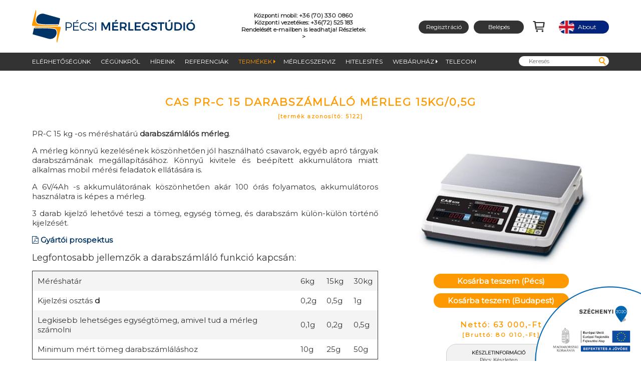

--- FILE ---
content_type: text/html; charset=UTF-8
request_url: https://merlegstudio.hu/termekek/darabszamlalos-merlegek/cas-pr-c-15-darabszamlalo-merleg-15kg05g.html
body_size: 20355
content:
<!DOCTYPE html>
<html lang="hu">
    <head>      
        <title>CAS PR-C 15 darabszámláló mérleg 15kg/0,5g</title>
        <meta charset="utf-8">
        <meta name="viewport" content="width=device-width, initial-scale=1.0, user-scalable=0 " />
        
        <meta name="description" content="PR-C 15 kg -os méréshatárú darabszámlálós mérleg.A mérleg könnyű kezelésének köszönhetően jól használható csavarok, egyéb apró tárgyak darabszámának megállapításához. Könnyű kivitele és beépített akkumulátora miatt alkalmas mobil mérési feladatok ellátására..." />
        <meta name="keywords" content="darabszámlálós mérleg, asztali darabszámlálós mérleg" />
        <meta name="format-detection" content="telephone=no" />
        
        
        <meta property="og:url" content="https://merlegstudio.hu/termekek/darabszamlalos-merlegek/cas-pr-c-15-darabszamlalo-merleg-15kg05g.html" />
        <meta property="og:type" content="website" />
        <meta property="og:title" content="CAS PR-C 15 darabszámláló mérleg 15kg/0,5g" />
        <meta property="og:description" content="PR-C 15 kg -os méréshatárú darabszámlálós mérleg.A mérleg könnyű kezelésének köszönhetően jól használható csavarok, egyéb apró tárgyak darabszámának megállapításához. Könnyű kivitele és beépített akkumulátora miatt alkalmas mobil mérési feladatok ellátására..." />
        <meta property="og:image" content="https://merlegstudio.hu/integ_theme/share/46e045963a64adb05592dfe165fcdf35.jpg" />
        <meta property="og:image:alt" content="Labormérlegtől a mérlegcímkén át a hídmérlegig. Mérlegeljen velünk! | merlegstudio.hu" />        
        
        <script>
    window.dataLayer = window.dataLayer || [];
    function gtag() {
        dataLayer.push(arguments);
    }
    gtag("consent", "default", {
        ad_storage: "denied",
        ad_user_data: "denied", 
        ad_personalization: "denied",
        analytics_storage: "denied",
        functionality_storage: "denied",
        personalization_storage: "denied",
        security_storage: "granted",
        wait_for_update: 2000,
    });
    gtag("set", "ads_data_redaction", true);
    gtag("set", "url_passthrough", true);
</script>

<!-- Google Tag Manager -->
<script>(function(w,d,s,l,i){w[l]=w[l]||[];w[l].push({'gtm.start':
new Date().getTime(),event:'gtm.js'});var f=d.getElementsByTagName(s)[0],
j=d.createElement(s),dl=l!='dataLayer'?'&l='+l:'';j.async=true;j.src=
'https://www.googletagmanager.com/gtm.js?id='+i+dl;f.parentNode.insertBefore(j,f);
})(window,document,'script','dataLayer','GTM-P7K3KGJ');</script>
<!-- End Google Tag Manager -->

<!-- Start cookieyes banner --> <script id="cookieyes" type="text/javascript" src="https://cdn-cookieyes.com/client_data/c427b59813f250e9b0855965/script.js"></script> <!-- End cookieyes banner -->

        <link rel="shortcut icon" href="https://merlegstudio.hu/integ_theme/favicon.png" />
        <link href="https://fonts.googleapis.com/css?family=Montserrat&amp;subset=latin-ext" rel="stylesheet" /> 
        <style>#userMenuLink a:hover, #about:hover , #hamburgerMenu:hover > div, #hamburgerMenu a:hover, #hamburgerMenu span:hover, .mainmenuA0:hover, .mainMenu1:hover > a, .subsubContainer a:hover, .mainmenuA0:hover, .mainMenu1:hover > a, .subsubContainer a:hover ,.mainMenu0:hover .menuMore::after , .mainMenu1 > a:hover .menuMore2::after, .mainMenu0:hover, .mainMenu1:hover > .subsubContainer, .buttonLink:hover,.basketLink:hover,.basketLinkP:hover,#articleDiv a:hover , .categoryBlock:hover, .categoryBlock:hover .cName, .categoryBlock:hover img, .productBlock:hover, .productBlock:hover .pName,.productBlock:hover img, .galleryBlock:hover, .galleryBlock:hover .gName, .galleryBlock:hover img, #oneGallery a:hover img, #oneGallery a:hover, .contactTable tr:hover,.colleagueTable:hover > .colleagueCell, .colleagueTable:hover > .colleagueCell2, #bridge, #bridge:hover .buttonLink, .blog:hover img, .blogs:hover img, .mainForm button,.mainForm input,.mainForm select,.mainForm textarea, .rememberLink,.insideForm button,.insideForm input,.insideForm select,.insideForm textarea,.prRow,.prRow td,.contact a, .articleDivO a, .articleContainer a, { transition: all 0.3s ease-out 0.1s; } @font-face { font-family: 'icomoon'; src: url('https://merlegstudio.hu/integ_theme/fonts/icomoon.eot?1kz4d48'); src: url('https://merlegstudio.hu/integ_theme/fonts/icomoon.eot?1kz4d48#iefix') format('embedded-opentype'), url('https://merlegstudio.hu/integ_theme/fonts/icomoon.ttf?1kz4d48') format('truetype'), url('https://merlegstudio.hu/integ_theme/fonts/icomoon.woff?1kz4d48') format('woff'), url('https://merlegstudio.hu/integ_theme/fonts/icomoon.svg?1kz4d48#icomoon') format('svg'); font-weight: normal; font-style: normal; } a { text-decoration: none; } .none { display: none; } .rowDiv { width: 90%; margin: auto; max-width: 1240px; } @media only screen and (min-width: 1100px) and (orientation : landscape) { .col2 { column-count: 2; column-gap: 40px; } .col2 p { margin: 0 0 20px 0; } } .articleContainer { text-align: justify; } table { border-collapse: collapse; } a img { border: none; } .pointer { cursor: pointer; } .nowrap { white-space: nowrap; } .imgLeft { display: block; margin:15px auto; max-width: 80%; }@media only screen and (min-width: 1100px) and (orientation : landscape) { .imgLeft { display: block; float:left; margin:0 15px 15px 0; max-width: 50%; } } .imgRight { display: block; margin:15px auto; max-width: 80%; } @media only screen and (min-width: 1100px) and (orientation : landscape) { .imgRight { display: block; float:right; margin:0 0 15px 15px; max-width: 50%; } } .imgCenter { display: block; clear: both; margin:15px auto; max-width: 80%; } .insideTable { border-collapse: collapse; border: 1px solid #333333; }.insideTable td, .insideTable th { padding: 10px 10px; text-align: left; } .insideTable th { padding: 7px; } .insideTable tr:nth-child(odd) { background-color: #F4F4F4; } .insideTable th { background-color: #333323 !important; color: #FFFFFF !important; } .clear { clear:both; height: 1px; overflow: hidden; max-height: 1px; } .justify { text-align: justify; } .leftT { text-align: left; }.rightT { text-align: right; } .centerT { text-align: center; } .noMobileBlock { display: none; } @media only screen and (min-width: 1100px) and (orientation : landscape) { .noMobileBlock { display: block; } } .noMobileCell { display: none; } @media only screen and (min-width: 1100px) and (orientation : landscape) { .noMobileCell { display: table-cell; } }.noDesktopBlock { display: block; } @media only screen and (min-width: 1100px) and (orientation : landscape) { .noDesktopBlock { display: none; } } .desktopBr { display: none; } @media only screen and (min-width: 1100px) and (orientation : landscape) { .desktopBr { display: block; } } .mobilBr { display: block; } @media only screen and (min-width: 1100px) and (orientation : landscape) { .mobileBr { display: none; } } body * , input, select, textarea { font-family: 'Montserrat', sans-serif; box-sizing: border-box; } body { padding: 0; margin:0; font-size: 15px; color: #333333; } #alertDiv { position: fixed; top: -1000px; left: 0; background-color: rgba( 0,0,0,0.7 ); padding: 20px; color: #FFFFFF; display: none; max-width: 50%; z-index:1000; min-width: 50%; cursor: pointer; text-align: center; } #navContainer { position: -webkit-sticky; position: sticky; top: 0; z-index: 100; background-color: #FFFFFF; } .navContainerForm { position:relative !important; } #userMenu { margin: 0 auto; width: 90%; max-width: 1240px; display: table; } .cell1 { vertical-align: middle; width: 50%; float: left; }@media only screen and (min-width: 1100px) and (orientation : landscape) { .cell1 { display: table-cell; vertical-align: middle; width: calc(50% - 125px); } } .cell2 { display: none; } @media only screen and (min-width: 1100px) and (orientation : landscape) { .cell2 { display: table-cell; vertical-align: middle; font-size: 78%; text-align: center; width: 250px; font-weight: 700; } }.cell3 { display: none; } @media only screen and (min-width: 1100px) and (orientation : landscape) { .cell3 { display: table-cell; vertical-align: middle; text-align: right; width: calc(50% - 125px); } } #userMenuLink a , #userMenuLink span { padding: 0; display: inline-block; background-color: #333333; color: #FFFFFF; font-size: 12px; border-radius: 15px; height: 26px; line-height: 26px; text-decoration: none; width: 100px; text-align: center; margin-right: 10px; transition: all 0.3s ease-out 0s; } #userMenuLink span, #userMenuLink a:hover { color: #ff9900; }#userMenuLink a:active { letter-spacing: -1px; } #about, #aboutA { background-color: #02247c !important; color: #ffffff !important; background-image: url('https://merlegstudio.hu/integ_theme/eng.png'); background-position: center left; background-repeat: no-repeat; background-size: contain; transition: all 0.3s ease-out 0s; margin-right:0 !important; } #about:hover, #aboutA { color: #ff9900 !important; } #logo { display: block; } #logo img { width: 100%; margin: 5px 0; display: block; } @media only screen and (min-width: 1100px) and (orientation : landscape) { #logo img { height: 65px; width: auto; margin: 20px 0; display: block; } } #refDiv { position: relative; } .refDiv1 { font-variant: small-caps; padding: 10px 0; letter-spacing: 1px; font-weight: bold; } .refDiv1 span { text-transform: lowercase !important; letter-spacing: 0 !important; font-weight: normal !important; font-variant: normal !important; } #refDiv a::before { font-family: 'icomoon' !important; font-style: normal; font-weight: normal; font-variant: normal; text-transform: none; line-height: 1; content: "\E908"; font-size: 150%; line-height: 30px; position: relative; top: 5px; padding-right: 10px; transition: all 0.3s ease-out 0.1s; } #refDiv a , .moreRef a { display: block; font-size: 110%; letter-spacing: 2px; color: #333333; line-height: 30px; position: relative; } #refDiv a { border: 1px solid #333333; background-color: #FFFFFF; margin: 5px 0; padding: 3px 5px; border-radius: 3px; } #refDiv a:hover { background-color: #F3F3F3; } .moreRef { text-align: right; } #hamburger::before { font-family: 'icomoon' !important; font-style: normal; font-weight: normal; font-variant: normal; text-transform: none; line-height: 1; content: "\E90F"; } .cell4 { float: right; width: 50px; text-align: right; vertical-align: middle; font-size: 20px; padding-top: 10px; } @media only screen and (min-width: 1100px) and (orientation : landscape) { .cell4 { display: none; } } #hamburgerMenu { position: relative; transition: all 0.3s ease-out 0s; cursor: pointer; } #hamburgerMenu > div { display: none; background-color: #333333; font-size: 15px; box-shadow: 2px 2px 10px #CECECE; padding: 10px 0; line-height: 140%; z-index: 20; position: absolute; right: 10px; top:20px; } #mob { overflow: auto; padding-right: 15px !important; } #hamburgerMenu a, #hamburgerMenu span { display: block; color: #FFFFFF; text-decoration: none; text-align: left; text-transform: uppercase; padding: 3px 10px; margin-bottom: 4px; transition: all 0.3s ease-out 0s; } #hamburgerMenu a:hover, #hamburgerMenu span:hover { background-color: #555555; } #hamburgerMenu span { color: #FF9900; } #rotatorContainer { position: relative; background-color: #FFFFFF; margin-bottom: 20px; overflow: hidden; width: 100%; } #rotatorTape { position: absolute; left: 0; right: 0; } .bannerItem { display: none; position: relative; } .bannerItem img { display: block; vertical-align: top; } #prev, #next { display: none; } @media only screen and (min-width:1100px) and (orientation: landscape) { #rotatorContainer { margin-bottom: 0; } #prev, #next { width: 50px; height: 50px; position: absolute; bottom: 0; font-size: 24px; line-height: 50px; display: block; line-height: 50px; font-size: 50px; cursor: pointer; color: #FF9900; background-color: rgba(0,51,102,0.7); font-weight: lighter; text-align:center; } #prev { left: 0; } #next { right: 0; } } .slogenSpan { display: table; text-align: center; background-color: #003366; color: #FFFFFF; overflow: hidden; max-width: 100vw; height:80px; } .slg { display: table-cell; vertical-align:middle; } .slogenText , .slogenTextBack , .slogenText0 { padding: 5px 15px; } .slogenText0 { opacity: 0; } @media only screen and (min-width:1100px) and (orientation: landscape) { .slg { display: block; } .slogenSpan { position: absolute; top:0; left:0; width: 100%; background-color: rgba(0,0,0,0.5); text-align: center; font-size:27px; padding: 25px 10px; color: #FFFFFF; letter-spacing: 2px; text-transform: uppercase; display: block; line-height: 200%; height: auto; } } .slogenText { animation-name: sliderAnimation; -webkit-animation-name: sliderAnimation; animation-duration: 1s; -webkit-animation-duration: 1s; -webkit-animation-timing-function: ease-out; animation-timing-function:ease-out; } .slogenTextBack { animation-name: sliderAnimationBack; -webkit-animation-name: sliderAnimationBack; animation-duration: 1s; -webkit-animation-duration: 1s; -webkit-animation-timing-function: ease-out; animation-timing-function:ease-out; } @-webkit-keyframes sliderAnimation { from { -ms-transform: scale(0,0);-webkit-transform: scale(0,0);transform: scale(0,0); } to { -ms-transform: scale(1,1);-webkit-transform: scale(1,1);transform: scale(1,1); } }@keyframes sliderAnimation { from { -ms-transform: scale(0,0);-webkit-transform: scale(0,0);transform: scale(0,0); } to { -ms-transform: scale(1,1);-webkit-transform: scale(1,1);transform: scale(1,1); } } @-webkit-keyframes sliderAnimationBack { from { -ms-transform: scale(1,1);-webkit-transform: scale(1,1);transform: scale(1,1); } to { -ms-transform: scale(0,0);-webkit-transform: scale(0,0);transform: scale(0,0); } }@keyframes sliderAnimationBack { from { -ms-transform: scale(1,1);-webkit-transform: scale(1,1);transform: scale(1,1); } to { -ms-transform: scale(0,0);-webkit-transform: scale(0,0);transform: scale(0,0); } } nav { display: none; }@media only screen and (min-width:1100px) and (orientation: landscape) { nav { display: block; background-color: #333333; color: #FFFFFF; } } #main { margin-top: -50px; } @media only screen and (min-width:1100px) and (orientation: landscape) { #main { margin-top: 0px; } } #mainMenu { margin: auto; width: calc(100% - 30px); max-width: 1240px; } @media only screen and (min-width:1100px) and (orientation: landscape) { #mainMenu { margin: auto; width: 90%; max-width: 1240px; } } .mainMenu0 { float: left; display: block; position: relative; padding: 10px 0; } .mainmenuA0 { display: block; padding: 0 10px; color: #FFFFFF; text-decoration: none; text-transform: uppercase; font-size:11px; }@media only screen and (min-width:1100px) and (orientation: landscape) { .mainmenuA0 { padding: 0 5px; font-size:12px; } .mainMenu0:first-child .mainmenuA0 { padding-left: 0; } } @media only screen and (min-width:1220px) and (orientation: landscape) { .mainmenuA0 { padding: 0 10px; font-size:12px; } .mainMenu0:first-child .mainmenuA0 { padding-left: 0; } } .mainmenuA0:hover, .mainMenu1:hover > a, .subsubContainer a:hover { transition: all 0.3s ease-out 0s; } .mainmenuA0:hover, .activeTop , .activeTop1 , .activeTop2 , .mobileA , .mainMenu1:hover > a, .subsubContainer a:hover { color: #FF9900 !important; } .menuMore::after , .menuMore2::after { font-family: 'icomoon' !important; font-style: normal; font-weight: normal; font-variant: normal; text-transform: none; line-height: 1; content: "\E315"; width:0px; display: inline-block; } .mainMenu0:hover .menuMore::after , .mainMenu1 > a:hover .menuMore2::after { content: "\E316"; } .subContainer { position: absolute; top: 30px; left: 20px; background-color: #555555; box-shadow: 3px 3px 3px rgba(0,0,0,0.2); display: none; padding: 0 20px 20px 20px; } .mainMenu0:hover .subContainer { display: block; } .mainMenu1 { padding: 5px 20px 5px 10px; position: relative; } .subContainer a , .subContainer span { color: #FFFFFF; text-decoration: none; text-transform: uppercase; font-size:12px; white-space: nowrap; display: inline-block; } .subsubContainer { position: absolute; top: 15px; left: 70px; z-index:10; background-color: #777777; box-shadow: 3px 3px 3px rgba(0,0,0,0.2); display: none; min-width: 400px; padding-right:20px; box-sizing: border-box; overflow-y: auto; padding: 0 10px 20px 10px; } .subsubContainer a { white-space: normal; } .mainMenu1:hover > .subsubContainer { display: block; } .subsubContainer a , .subsubContainer span { display: block; padding: 5px 10px; } .subM { padding-left: 30px !important; padding-right: 50px !important; font-size: 80%; position: relative; } .subsubM { padding-left: 50px !important; font-size: 70%; } nav form { display: block; float: right; padding: 7px 0 0 0; } nav form input { height: 20px; border-radius: 10px; border: none; background-color: #FFFFFF; padding: 0 20px 0 10px; width: 100px; font-size: 80%; position: relative; top: -4px; }@media only screen and (min-width:1100px) and (orientation: landscape) { nav form input { padding: 0 20px; width: 100px; font-size: 80%; } } @media only screen and (min-width:1240px) and (orientation: landscape) { nav form input { padding: 0 20px; width: 180px; font-size: 80%; } } #searchIcon,#searchIcon2 { display: inline-block; width: 0; top:1px; left: -3px; position:relative; } #searchIcon::before,#searchIcon2::before { font-family: 'icomoon' !important; font-style: normal; font-weight: normal; font-variant: normal; text-transform: none; line-height: 1; content: "\E900"; width:10px; display: inline-block; margin-left: -20px; color: #FF9900; height:20px; font-size: 20px; }#searchIcon2 { width:30px; position:relative; top: -25px; left: -20px; } #searchIcon2::before { font-size: 25px; } #mobSearch { display: block; width: calc( 100% - 30px); margin: 10px 20px -5px 20px; } #mobSearch input { width: 100%; background-color: #CECECE; border: none; font-size:120%; padding: 2px 10px; border-radius: 25px; } #articleDiv, .articleDiv { } .articleDivE, .articleDivO { margin: auto; width: 100%;margin: 20px 0; } .articleDivE { background-color: #F2F2F2; } .boxSideL, .boxSideR { margin: auto; padding: 15px 0; width: 90%; margin: auto; max-width: 1240px; } .boxSideR { margin: auto; padding: 15px 0; width: 90%; margin: auto; max-width: 1240px; } .imgL, .imgR { width: 70%; margin: auto; display: block; } .boxL, .boxR { text-align: justify; } .h2L, .h2R { color: #FF9900; font-size: 140%; font-weight: bold; text-transform: uppercase; text-align: center; margin: 10px 0 20px 0; padding: 0; }@media only screen and (min-width:1100px) and (orientation: landscape) { .h2L, .h2R { text-align: right; margin: 0;; } .h2R { text-align: left; } } .buttonLink, .basketLink { display: table; margin: 10px auto; width: auto; background-color: #FF9900; color: #FFFFFF !important; font-weight: bold; border-radius: 20px; padding: 2px 10px; }.basketLink { padding: 5px 20px; display: inline-block; margin: 5px 0; min-width: 270px; cursor: pointer; } .buttonLink:hover, #bridge:hover .buttonLink, .basketLink:hover { color: #333333 !important; text-decoration: none !important; } .scale { display:none; } #brandNew, #partners { width: 90%; max-width: 1240px; margin: auto; } @media only screen and (min-width:1100px) and (orientation: landscape) { .scale { display: block; margin: auto; } #articleDiv, .articleDivE , .articleDivO { width: 100%; } .boxSideL, .boxSideR { width: 90%; max-width: 1240px; padding: 20px 0; } .imgL, .imgR { width: 31%; float: left; margin: 0 2% 0 0; } .imgR { float: right; margin: 0 0 0 2%; } .boxL, .boxR { width: 66%; float: right; } .boxR { float: left; } } #articleDiv h1, .h1h2 { text-align: center; font-size: 140%; text-transform: uppercase; color: #FF9900; margin: 50px auto 0 auto !important; font-weight: bold; letter-spacing: 2px; } #articleDiv h2 { font-size: 120%; font-weight: normal; } #articleDiv a { color: #003366; } #articleDiv a:hover { text-decoration: underline; } .centerImg { display: block; width: 90%; margin: 15px auto; } #articleDiv li { margin: 10px 0; } footer { background-color: #333333; color: #FFFFFF ; padding: 20px 0; margin-top: 20px; } #footerDiv { margin: auto; width: 90%; max-width: 1240px; position: relative; } @media only screen and (min-width:1100px) and (orientation: landscape) { #footerDiv { margin: auto; width: 90%; max-width: 1240px; } } #footerLogo { margin: 20px 0; } #footerLogo span { line-height: 40px; position: absolute; } #footerLogo i::before { font-family: 'icomoon' !important; font-style: normal; font-weight: normal; font-variant: normal; text-transform: none; line-height: 1; content: "\E90D"; font-size: 40px; line-height: 40px; } .contact { padding-bottom: 20px; } .contact a { color: #FFFFFF !important; } .contact a:hover { color: #FF9900 !important; } @media only screen and (min-width:1100px) and (orientation: landscape) { .contact { float: left; width: 50%; padding: 20px 0 0 0; position: relative; } .contact div { max-width: 55%; } } @media only screen and (min-width:1220px) and (orientation: landscape) { .contact div { max-width: 47%; } } .scialL { display: inline-block; width: 45px; } .nameC { padding-bottom: 15px; font-weight: bold; white-space: nowrap; margin-top: 35px; }@media only screen and (min-width:1100px) and (orientation: landscape) { .nameC { margin-top: 0; } } .address, .phone , .fax , .mail, .mobile, .mobile_ { padding-bottom: 10px; displaY: inline-block; } .mobileNo { display: none; } @media only screen and (min-width:1100px) and (orientation: landscape) { .mobileNo { display: block; } } .address::before, .phone::before , .fax::before , .mail::before , .mobile::before , .mobile_::before { font-family: 'icomoon' !important; font-style: normal; font-weight: normal; font-variant: normal; text-transform: none; line-height: 1; content: "\E904"; color: #FF9900; display: inline-block; padding-right: 5px; } .openh { color: #FF9900; padding: 10px 0 5px 0; } .phone::before { content: "\E90B"; } .fax::before { content: "\E90A"; }.mail::before { content: "\E90C"; } .mobile::before { content: "\E901"; } .mobile_::before { content: " "; } .mapLink { margin: 15px 0; width: 100%; height: 200px; } .mapLinkContact { display: none; } @media only screen and (min-width:1100px) and (orientation: landscape) { .mapLink { position: absolute; right: 3%; width: 43%; top: 43px; height: 230px; border: none; } .mapLinkContact { width: 100%; height: 300px; border: none; display: block; margin-top: 15px; } } @media only screen and (min-width:1220px) and (orientation: landscape) { .mapLink { width: 47%; } } .subscribeLabel { font-weight: bold; background-color: #FF9900; line-height: 31px; display: inline-block; height: 31px; padding: 0 15px; border-radius: 5px; color: #FFFFFF; } .subscribeLabel:hover { background-color: #FFFFFF; } .subscribeIcon { display: inline-block; height:40px; vertical-align: bottom; margin-left:7px; } #subscribeForm { display: block; background-color: #FFFFFF; width: 100%; padding: 5px; } @media only screen and (min-width:1100px) and (orientation: landscape) { #subscribeForm { width: 100%; max-width: 380px; } } .social { margin-bottom: 25px; } @media only screen and (min-width:1100px) and (orientation: landscape) { .social { text-align: right; margin-bottom: 0; } } .facebook::before , .twitter::before , .google::before , .youtube::before , .share::before { font-family: 'icomoon' !important; font-style: normal; font-weight: normal; font-variant: normal; text-transform: none; line-height: 1; content: "\E903"; color: #FF9900; display: inline-block; margin-left: 5px; width: 31px; height: 31px; line-height: 31px; text-align: center; font-size: 25px; background-color: #FFFFFF; }.twitter::before { content: "\E907"; } .google::before { content: "\E905"; }.youtube::before { content: "\E908"; } .share::before { content: "\E909"; } #subscribeForm input { border: none; width: calc( 100% - 120px ); max-width: 70%; } #subscribeForm button { border: none; background-color: #FF9900; border-radius: 10px; height: 20px; width: 100px; color: #FFFFFF; font-weight: bold; cursor: pointer; } #copyright div { margin: auto; width: calc(100% - 30px); max-width: 1240px; position: relative; padding: 15px 0; text-align: right; font-size: 90%; } @media only screen and (min-width:1100px) and (orientation: landscape) { #copyright div { margin: auto; width: 90%; max-width: 1240px; } } #footerMenu { padding: 15px 0 5px 0; } #footerMenu a { color: #FFFFFF; text-decoration: none; display: block; line-height: 140%; } #footerMenu span { color: #FF9900; display: block; line-height: 140%; }#footerMenu p { display: none; } @media only screen and (min-width:1100px) and (orientation: landscape) { #footerMenu { padding: 0; } #footerMenu span, #footerMenu a, #footerMenu p { display: inline-block; padding: 0 10px 0 0; } #footerMenu p { font-size: 20px; font-weight: lighter; margin: 10px 0 0 0; } } .categoryBlock { background-color: #333333; display: block; margin: 20px 0; }.categoryBlock:hover { text-decoration: none !important; background-color: #111111; } @media only screen and (min-width:1100px) and (orientation: landscape) { .categoryBlock { float: left; width: calc( 33.3% - 30px); display: block; } .categoryBlock:nth-child(3n+2) { margin: 20px 45px; } } .cName { text-transform: uppercase; text-align:center; display: block; padding: 15px 5px; font-size: 90%; color: #FFFFFF ; } .categoryBlock:hover .cName { color: #FF9900 ; } .cLid { display: block; padding: 10px; font-size: 80%; color: #FFFFFF ; } @media only screen and (min-width:1100px) and (orientation: landscape) { .cLid { font-size: 70%; text-align: justify; max-height: 80px; min-height: 80px; overflow: hidden; } } .categoryBlock img { width: 100%; max-width: 100%; opacity: 1; background-size: 100% 100%; background-repeat: no-repeat; background-position: center center; }.categoryBlock:hover img { opacity: 0.7; background-size: 105% 105%; } .productBlock { background-color: #333333; display: block; margin: 20px 0; }.productBlock:hover { text-decoration: none !important; background-color: #111111; } @media only screen and (min-width:1100px) and (orientation: landscape) { .productBlock { float: left; width: calc( 33.3% - 30px); display: block; } .productBlock:nth-child(3n+2) { margin: 20px 45px; } } .pName { text-transform: uppercase; text-align:center; display: block; padding: 15px 5px; font-size: 90%; color: #FFFFFF ; } @media only screen and (min-width:1100px) and (orientation: landscape) { .pName, .cName, .gName { height: 60px; overflow:hidden; } } .productBlock:hover .pName { color: #FF9900 ; } .pLid { display: block; padding: 10px; font-size: 80%; color: #FFFFFF ; } @media only screen and (min-width:1100px) and (orientation: landscape) { .pLid { font-size: 70%; text-align: justify; max-height: 80px; min-height: 80px; overflow: hidden; } } .productBlock img { width: 100%; max-width: 100%; opacity: 1; background-size: 100% 100%; background-repeat: no-repeat; background-position: center center; }.productBlock:hover img { opacity: 0.7; background-size: 105% 105%; } .prId { font-size: 50%; text-transform: lowercase; } #productGallery { margin-top: 20px; background-color: #f4f4f4; }#productGallery img { float: left; width: calc( 50% - 30px); display: block; margin: 15px; border: 1px solid #DEDEDE; } @media only screen and (min-width:1100px) and (orientation: landscape) { #productGallery img { float: left; width: calc( 20% - 75px); display: block; margin: 15px; border: 1px solid #DEDEDE; } } #productGallery img:nth-child(3n+2) { margin: 20px 45px; } #productDownload { margin: 20px 0; padding: 10px; border: 1px solid #333333; } #productDownload legend { text-transform: uppercase; } .downloadCategory { background-color: #f4f4f4; padding: 5px; } #productDownload a { display: inline-block; padding: 0 5px; font-weight: bold; } .libraryNote p { margin: 0 0 10px 0; } .libraryNote { padding: 0 25px 5px 25px; font-size: 80%; text-align: justify; } .filezip::before, .filexls::before, .filexlsx::before , .filedoc::before , .filedocx::before, .filepdf::before, .fileppt::before, .filepptx::before, .filepng::before, .filejpg::before , .fileFile::before { font-family: 'icomoon' !important; font-style: normal; font-weight: normal; font-variant: normal; text-transform: none; line-height: 1; content: "\F016"; } .filezip::before{ content: "\F1C6"; }.filexls::before, .filexlsx::before{ content: "\F1C3"; }.filedoc::before, .filedocx::before{ content: "\F1C2"; }.filepdf::before{ content: "\F1C1"; }.fileppt::before, .filepptx::before{ content: "\F1C4"; }.filepng::before, .filejpg::before , .filejpeg::before{ content: "\F1C5"; }.fileFile::before{ content: "\F016"; } .fName { font-size:70%; } #fileOpload { border: none; display: none; } .galleryBlock { background-color: #333333; display: block; margin: 20px 0; }.galleryBlock:hover { text-decoration: none !important; background-color: #111111; } @media only screen and (min-width:1100px) and (orientation: landscape) { .galleryBlock { float: left; width: calc( 25% - 45px); display: block; } .galleryBlock:nth-child(4n+2) { margin: 20px 30px; } .galleryBlock:nth-child(4n+3) { margin: 20px 30px 20px 0; } } .gName { text-transform: uppercase; text-align:center; display: block; padding: 15px 5px; color: #FFFFFF ; font-size: 90%; } .galleryBlock:hover .gName { color: #FF9900 ; } .gLid { display: block; padding: 10px; font-size: 80%; color: #FFFFFF ; } @media only screen and (min-width:1100px) and (orientation: landscape) { .gLid { font-size: 70%; text-align: center; max-height: 80px; min-height: 80px; overflow: hidden; } } .galleryBlock img { width: 100%; max-width: 100%; opacity: 1; background-size: 100% 100%; background-repeat: no-repeat; background-position: center center; }.galleryBlock:hover img { opacity: 0.7; background-size: 105% 105%; } .galleryNote { padding: 0 20px 10px 20px; font-size: 90%; } .galleryNote p { margin: 0 0 10px 0; } #galleryContainer h2 { text-transform: uppercase; margin: 0; padding: 0; } #galleryContainer hr { height: 1px; border: none; border-bottom: 1px solid #888888; } .tubeFrame { display: block; width: 100%; margin: 20px auto; max-width: 800px; border: 1px solid #333333; } #oneGallery a { display: block; margin: 15px; border: 1px solid #DEDEDE; padding: 10px; } #oneGallery a span { display: block; }#oneGallery a img { background-size: 100% 100%; background-position: center center; background-repeat: no-repeat; width: 100%; display: block; }#oneGallery a:hover img { opacity: 0.9; background-size: 105% 105%; } #oneGallery a:hover { text-decoration: none !important; } @media only screen and (min-width:1100px) and (orientation: landscape) { #oneGallery a { float: left; width: calc( 25% - 30px); display: block; margin: 15px; border: 1px solid #DEDEDE; } #oneGallery a span { font-size: 80%; height: 50px; max-height: 50px; overflow: hidden; } } .important { font-size: 110%; font-weight: bold; } .contactTable { margin-bottom: 15px; width: 100%; } @media only screen and (min-width:1100px) and (orientation: landscape) { .contactTable { float: right; width: 48%; } .contactTableLeft { float: left !important; } } .contactTable tr:hover { background-color:#f4f4f4; } .contactTable td { padding: 3px 10px; text-align: left; vertical-align: top; } .contactTable th { font-weight: bold; text-align: left; border-bottom: 1px solid #333333; } #colleagueContainer { margin-top: 20px; } .colleagueTable { background-color: #333333; color: #FFFFFF; padding: 10px; margin-bottom: 10px; width: 90%; margin: 0 auto 10px auto; border-radius: 10px; } .colleagueTable span { display: block; padding: 5px 0 5px 10px; }.coName { font-weight: bold; letter-spacing: 2px; padding: 5px 0 5px 0 !important; text-transform: uppercase; } .coArrow, .coArrowA { display: none; } @media only screen and (min-width:1100px) and (orientation: landscape) { .colleagueTable span { padding: 5px !important; } #colleagueContainer { margin-top: 0; } .colleagueTable { float: left; width: calc( 25% - 20px); display: block; margin: 10px; border: 1px solid #DEDEDE; display: table; height: 170px; cursor: pointer; padding: 0; } .colleagueCell, .colleagueCell2 { display: table-cell; padding: 10px; width: 100%; text-align: center; vertical-align: middle; position: relative; border-radius: 10px; } .colleagueCell2 { display: none; background-color: #222222; } .colleagueTable:hover > .colleagueCell { display: none; } .colleagueTable:hover > .colleagueCell2 { display: table-cell; } .map1 { height: 330px; vertical-align: bottom !important; } .map2 { height: 330px; vertical-align: bottom !important; } .coArrow::before, .coArrowA::before { font-family: 'icomoon' !important; font-style: normal; font-weight: normal; font-variant: normal; text-transform: none; line-height: 1; content: "\e31a"; position: absolute; left: calc( 50% - 3px); bottom: 10px; display: block; width: 6px; } .coArrowA::before { content: "\e319"; } .coArrow, .coArrowA { display: block; } } #bridge { background-image: url('https://merlegstudio.hu/integ_theme/bridge6.png'); background-size: 100%; background-position: center top; background-repeat: no-repeat; display: block; margin: 0; text-decoration: none; margin-top: 60px; }#bridge:hover { text-decoration: none !important; } #bridge img { width: 100%; }.br2 { display: block; text-align: center; vertical-align: middle; } .br01 { color: #FF9900; text-transform: uppercase; display: block; font-size:120%; letter-spacing: 2px; margin: 10px 0; font-weight: bold; } @media only screen and (min-width:1100px) and (orientation: landscape) { #bridge { background-size: 100% 100%; margin: 20px auto; position: relative; border: none; margin-top: 0; } #bridge:hover { background-size: 100% 100%; } .br1 { position: absolute; top: 0; left: 0; display: table; width: 100%; height: 100%; min-height: 100%; } .br2 { display: table-cell; } .br01 { color: #FF9900; text-transform: uppercase; display: block; font-size:140%; letter-spacing: 2px; margin: 10px 0; font-weight: bold; padding-top: 80px; } .br02 { color: #0B22A3; display: block; max-width: 600px; margin: 0 auto 25px auto; font-size:110%; } .rightB { margin-left: 65%; } } .blog { color: #333333; } .blog img { width: 80%; display: block; margin: auto; background-size: 100% 100%; background-repeat: no-repeat; background-position: center center; } .blog:hover img { background-size: 105% 105%; } .blog h3 { font-size: 120%; color: #FF9900; padding: 0; margin: 10px 0; text-align: left; } @media only screen and (min-width:1100px) and (orientation: landscape) { .blog img { width: 100%; } .blog { float: left; width: calc( 25% - 21px); display: block; text-align: justify; margin: 20px 0; } .blog:nth-child(2) { margin: 20px 27px; } .blog:nth-child(3) { margin: 20px 27px 20px 0; } } .yhr { border: none; height: 15px; background-image: url('https://merlegstudio.hu/integ_theme/linea.svg'); background-repeat: no-repeat; background-position: center top; } .blogs { border-top: 1px solid #333333; text-decoration: none; display: block; margin-top: 20px; }.blogs:hover { text-decoration: none !important; } .blogs img { display: block; width: 50%; margin: auto; background-size: 100% 100%; background-position: center center; background-repeat: no-repeat; margin-top: 15px; }.blogs:hover img { background-size: 105% 105%; } .blogs h2 { color: #FF9900; font-weight: bold !important; }.dateB, .bdate, .blogDate { display: block; text-align: right; font-style: italic; font-size:80%; } .blogDate { width: 80%; margin: auto; font-size:70%; } @media only screen and (min-width:1100px) and (orientation: landscape) { .blogDate { width: 100%; font-size:70%; } .blogs { position: relative; } .blogs img { width: 20%; float: left; } .blogsDiv { display: block; float: right; width: 75%; text-align: justify; } .dateB { position: absolute; right: 0; bottom: 0; } } .resultDiv { display: block; padding: 10px 20px; margin: 20px 0; background-color: #F4f4f4; } .resultDiv:hover { text-decoration: none !important; background-color: #E0E0E0; } .resultDiv img { display: none; } .resultDiv h2 { text-transform: uppercase; font-size: 120%; font-weight: bold !important; letter-spacing: 2px; color: #FF9900; } @media only screen and (min-width:1100px) and (orientation: landscape) { .resultDiv img { display: block; float: left; width: 15%; margin-right: 10px; } .resultRight { display: block; float: right; width: calc(85% - 30px); margin-right: 10px; } .searchH1 { text-align: left !important; } } .articleDivForm { background-color: #333333; width: 100%; min-width: 100%; } .mainForm , .insideForm { display: block; margin: 30px 0; } .formH1 { width: 90%; max-width: 500px; margin: 0 auto !important; display:block; padding: 10px; color: #FFFFFF !important; background-image: url('https://merlegstudio.hu/integ_theme/formHead.png'); background-position: center center; background-repeat: no-repeat; background-size:cover } .articleContainerForm , .articleContainerFormText { color: #FFFFFF; margin: auto; width: 90%; max-width: 500px; } .articleContainerFormText { color: #FFFFFF; margin: auto; width: 90%; max-width: 1240px; } .mainForm input, .mainForm select, .mainForm textarea , .insideForm input, .insideForm select, .insideForm textarea { border: 1px solid #333333; width: 100%; border-radius: 10px; background-color: #FFFFFF; padding: 10px; }.mainForm input[type="checkbox"] , .mainForm input[type="radio"],.insideForm input[type="checkbox"] , .insideForm input[type="radio"] { display: inline-block; width: 20px; float:right; background-color: transparent; } .mainForm input[type="checkbox"]:hover , .mainForm input[type="radio"]:hover,.insideForm input[type="checkbox"]:hover , .insideForm input[type="radio"]:hover,.mainForm input[type="checkbox"]:active , .mainForm input[type="radio"]:active,.insideForm input[type="checkbox"]:active , .insideForm input[type="radio"]:active,.mainForm input[type="checkbox"]:focus , .mainForm input[type="radio"]:focus,.insideForm input[type="checkbox"]:focus , .insideForm input[type="radio"]:focus { background-color: transparent; } .mainForm h4 { text-transform: uppercase; letter-spacing: 2px; } .mainForm button, .insideForm button { background-color: #FF9900; border: 0; border-radius: 10px; padding: 10px; color: #FFFFFF; font-weight: bold; cursor: pointer; text-transform: uppercase; letter-spacing: 2px; display: block; margin: auto; min-width: 50%; }.mainForm button:hover,.mainForm button:active,.mainForm button:focus,.insideForm button:hover,.insideForm button:active,.insideForm button:focus { background-color: #FF8800; } .mainForm input:hover,.mainForm input:focus , .mainForm select:hover, .mainForm textarea:hover , .mainForm select:focus, .mainForm textarea:focus,.insideForm input:hover,.insideForm input:focus , .insideForm select:hover, .insideForm textarea:hover , .insideForm select:focus, .insideForm textarea:focus { background-color: #F4F4F4; } .form-group { padding-bottom: 15px; } .form-group label { font-size: 70%; color: #F4F4F4; opacity: 0; float: left; display: block; width:100%; } .i1 { width: 40px !important; } .i2 {// width: calc( 100% - 60px ) !important; // floaT: right; } .pointerLabel { cursor: pointer; display: inline-block; width: calc(100% - 50px ); padding-bottom: 15px; } #controlT { width: 100%; } .controlTd { text-align: right; } #formError1 , #formError2 { text-transform: uppercase; color: red; letter-spacing: 2px; } #forgottenForm, #confirmForm { display: none; } .forgottenLink { display: block; letter-spacing: 2px; text-transform: uppercase; padding: 10px 0; text-align: right; font-size: 80%; cursor: pointer; color: #FFFFFF !important; } .forgottenLink:hover { color: #FF9900 !important; text-decoration: none !important; } #logDiv { min-height: 400px; } .subsubclick::after, .subsubclickO::after { font-family: 'icomoon' !important; font-style: normal; font-weight: normal; font-variant: normal; text-transform: none; line-height: 1; content: "\E315"; display: inline-block; margin: 0; padding: 0; position: absolute; top: 2px; right:0; font-size:20px; width: 20px; text-align: right; }.subsubclickO::after { content: "\E316"; } .subsubclickdiv { display: none; } #mob a, #mob span { border-top: 1px solid #FFFFFF; } .subM, .subsubM { border-top: 1px solid transparent !important; } .mainH1 { width: 90%; max-width: 1240px; margin: 0 auto !important; padding: 0px 0 25px 0; display: block; } .downloadH2 { text-transform: uppercase; letter-spacing: 2px; border-bottom: 1px solid #333333; margin-top: 70px; }.downloadH2:first-child { margin-top: 30px; } .linkedP { padding:5px 20px; background-color: #F2F2F2; margin: 10px 20px; } #sitemapDiv li { text-transform: uppercase; padding: 0; margin: 2px 0; color: #003366; } .basketBlock { width: 80%; margin: auto; text-align: center; margin-bottom:20px; }.basketImg { width: 100%; } @media only screen and (min-width:1100px) and (orientation: landscape) { .basketBlock { float: right; width: 40%; padding-left: 30px; } .basketImg { width: 100%; } } #noPage { width: 90%; margin: auto; max-width: 1240px; text-align: center; padding: 20px 0; text-transform: uppercase; letter-spacing: 2px; font-weight: bold; }#noPage img { width: 80%; display: block; margin: auto; max-width: 200px; } .insideForm { background-color: #333333; padding: 20px; text-align: left; position: absolute; top:0; left:0; z-index:500; border-radius: 10px; margin: 0; display: none; max-width: 90%; }@media only screen and (min-width:1100px) and (orientation: landscape) { .insideForm { position: fixed; padding: 20px 50px; } } .insideForm h2 { color: #FF9900; text-align: center; display:block; font-weight: bold; } .insideFormClose { position: absolute; right: 10px; top: 10px; cursor: pointer; } .insideFormClose::before { font-family: 'icomoon' !important; font-style: normal; font-weight: normal; font-variant: normal; text-transform: none; line-height: 1; content: "\E31C"; color: #FFFFFF; font-size: 20px; } .partnerDiv a { display:block; width: 20%; padding: 20px; float:left; }.partnerDiv img { display: block; width: 100%; } .priceSpan { font-weight: bold; letter-spacing: 2px; color: #FF9900; } #basket, #basketM { display: inline-block; position: relative; width:60px; height: 20px; cursor:pointer; } .basketCount { display: inline-block; position: absolute; top: -16px; left:25px; width:20px; height: 20px; border-radius: 10px; text-align: center; line-height: 20px; background-color: #FF9900; color: #FFFFFF; font-size:10px; font-weight: bold; opacity: 0; } .basketPrice { display: inline-block; position: absolute; top: 20px; left:-29px; font-size:10px; font-weight: bold; width: 100px; text-align: center; opacity: 0; white-space: nowrap; } #basket::before, #basketM::before { font-family: 'icomoon' !important; font-style: normal; font-weight: normal; font-variant: normal; text-transform: none; line-height: 1; content: "\E31B"; font-size:30px; position: absolute; top:0; left:5px; } #basketM { position: absolute; top: 8px; right: 60px; z-index: 100; width: 50px; } #basketM .basketPrice { display: none; } @media only screen and (min-width:1100px) and (orientation: landscape) { #basketM { display: none; } } .basketFly { position:absolute; top:0; left:0; display:none; z-index:1000; } .basketIcon::before { font-family: 'icomoon' !important; font-style: normal; font-weight: normal; font-variant: normal; text-transform: none; line-height: 1; content: "\E31B"; font-size:70px; color: #E6E6E6; } #cashTable, #cashTableM { border-collapse: collapse; width: 100%; background-color: #F2F2F2; }#cashTableM td { padding: 3px 10px; } #cashTable { display: none; }@media only screen and (min-width:1100px) and (orientation: landscape) { #cashTableM { display: none; } #cashTable { display: table; } } #cashTable tr > td:first-child, #cashTable tr > th:first-child { display: none; }@media only screen and (min-width:1100px) and (orientation: landscape) { #cashTable tr > td:first-child, #cashTable tr > th:first-child { display: table-cell; } .cashImage img { height:60px; padding: 5px 10px; display:block; } } #cashTable th, #cashTable td, .borderWhite td { border-bottom: 5px solid #FFFFFF; padding: 10px; } .cashImage { padding: 0 !important; width: 0 !important; } #cashTable th, #cashTableM th { background-color: #333333; color: #FFFFFF; font-weight: lighter; }#cashTableM th { padding: 10px; } .cashBack { text-align: left; } .cashBack a { display:inline-block; background-color: #FFFFFF; color: #333333; border-radius: 13px; height:26px; line-height:26px; padding: 0 10px; } .cashBack a:hover { background-color: #FF9900; text-decoration: none !important; color: #FFFFFF !important; } .cashSum { text-align: right; font-weight: bold; font-size:120%; white-space:nowrap; } .cashSum span { display: inline-block; padding-right:5px; font-size: 80%; font-weight: normal; } .cashSum label { display: inline-block; width:130px; min-width:130px; max-width:130px; } .clearRow::before { font-family: 'icomoon' !important; font-style: normal; font-weight: normal; font-variant: normal; text-transform: none; line-height: 1; content: "\E31C"; font-size:20px; color: #FFFFFF; background-color: #333333; height:25px; line-height: 25px; width:25px; text-align:center; display:inline-block; cursor:pointer; } .productLink:hover { text-decoration: none !important; } .productLink::before { font-family: 'icomoon' !important; font-style: normal; font-weight: normal; font-variant: normal; text-transform: none; line-height: 1; content: "\E31D"; font-size:20px; color: #FFFFFF; background-color: #FF9900; height:25px; line-height: 25px; width:25px; text-align:center; display:inline-block; cursor:pointer; } .quantity { border:1px solid #333333; width:35px; min-width:35px; max-width: 35px; text-align: center; display: inline-block } .quantityarrow { display: inline-block; } .downA, .upA, .clearRow { cursor: pointer; } .upA::before { font-family: 'icomoon' !important; font-style: normal; font-weight: normal; font-variant: normal; text-transform: none; font-size:20px; line-height: 20px; height: 10px; width: 20px; content: "\E329"; font-size:20px; cursor:pointer; margin-left: 10px; } .downA::before { font-family: 'icomoon' !important; font-style: normal; font-weight: normal; font-variant: normal; text-transform: none; content: "\E316"; font-size:20px; line-height: 20px; height: 10px; width: 20px; cursor:pointer; margin-left: 10px; } @media only screen and (min-width:1100px) and (orientation: landscape) { .quantityarrow { display: inline-block; position: relative; width: 20px; height: 20px; } .upA::before { position: absolute; top: -13px; text-align: center; display: block; margin-left: 0px; } .downA::before { position: absolute; bottom: 3px; text-align: center; display: block; margin-left: 0px; } } .pWidth { min-width:120px; max-width:120px; width:120px; } #loginBefore { padding: 10px; text-align: center; font-weight: bold; } #lc, #lr { display:inline-block; background-color: #333333; color: #FFFFFF !important; border-radius: 13px; height:26px; line-height:26px; padding: 0 10px; margin: 25px 15px; display: inline-block; width: 170px; } #lc:hover, #lr:hover { background-color: #FF9900; text-decoration: none !important; color: #FFFFFF !important; } .buyForm { width: 90%; margin: auto; max-width: 1000px; } .buyForm input { border: 1px solid #333333; } .buyForm .form-group label { color: #333333; } .mini { font-size: 80%; } .Rdiv { padding-left: 20px; padding-bottom: 10px; } .Rdiv label { } @media only screen and (min-width:1100px) and (orientation: landscape) { .Rlabel { float: left; width: 47%; } .Rdiv { float: right; width: 50%; font-size: 90%; padding-left: 0px; line-height: 200%; } } .Rdiv label { cursor: pointer; } #weightTable { } #weightTable table { margin: auto; border-collapse: collapse; border: 1px solid #333333; width: 100%; margin-bottom: 15px; font-size:90%; } @media only screen and (min-width:1100px) and (orientation: landscape) { #weightTable table { width: 44%; font-size:100%; } #wt1 { float: left; margin-left: 16%; } #wt2 { float:right; margin-right: 16%; } } #weightTable table th { background-color: #333333; padding: 7px; color: #FFFFFF; text-align: center; } #weightTable table td { padding: 5px 10px; } .wodd td { background-color: #f4f4f4; } .noStock { background-color: #CECECE; cursor: default; } #pricesDiv table { border-collapse: collapse; border: 1px solid #333333; width:100%; margin: 15px 0; font-size: 80%; }@media only screen and (min-width:1100px) and (orientation: landscape) { #pricesDiv table { font-size: 100%; } } #pricesDiv table td { padding: 3px 7px; vertical-align: top; } #pricesDiv table tr:nth-child(odd) { background-color: #F4F4F4; } .cth { background-color: #333333 !important; color: #FFFFFF !important; padding: 5px 7px; text-transform: uppercase; letter-spacing: 2px; } .pr1 { text-align:left; } .pr3 { width:130px; } .pr2 { width:130px; } .nth th { background-color: #444444 !important; color: #FFFFFF !important; padding: 3px 7px; } .prRow:hover td a { color: #FFFFFF !important; } .articleDivO a , .articleContainer a { color: #003366; font-weight: bold; }.articleDivO a:hover , .articleContainer a:hover { color: #FF9900 !important; text-decoration: underline; } .prRow:hover td { background-color: #555555; color:#ffffff; }.mobileTable { width: 100%; } .mobileTable td, .mobileTable th { display: block; text-align: center; padding: 2px 5px; } .tubeFrame { width: 100%; } @media only screen and (min-width:1100px) and (orientation: landscape) { .mobileTable { width: auto; margin: auto; } .mobileTable td, .mobileTable th { display: table-cell; text-align: center; padding: 5px 20px; } .tubeFrame { min-width: 340px; } } .buyForm { display: none; } .libA { padding: 10px; margin-bottom: 10px; background-color: #F4f4f4; display: block; } .noLink { cursor: default; } .articleContainer ul li { list-style-position: inside; } .checkLink , .checkLink2 { color: #FFFFFF !important; font-size:80%; font-style: italic; } .checkLink2 { color: #333333 !important; } .thD th { padding: 5px !important; text-align: left; white-space: nowrap; } .children { border-collapse: collapse; width: 100%; text-align: left; } .children td, .children th { display: block; } @media only screen and (min-width:1100px) and (orientation: landscape) { .children td, .children th { display: table-cell; } } .children thead th { text-align: center; background-color: #333333; color: #FFFFFF; padding: 5px 3px; } .children tbody th { text-align: left; border-top: 1px solid #333333; padding: 7px 0 3px 0; } .priceSpanP { font-weight: bold; color: #FF9900; white-space: nowrap; } .basketLinkP { display: block; width: 200px; background-color: #FF9900; color: #FFFFFF !important; font-weight: bold; border-radius: 10px; padding: 2px 10px; text-align: center; }.basketLinkP { padding: 2px 5px; display: inline-block; cursor: pointer; margin: 5px 10px; } .basketLinkP:hover { color: #333333 !important; text-decoration: none !important; } .noStockP { background-color: #CECECE; cursor: default; text-align: center; font-size:90%; margin: 0; } .childBasket { margin: 10px 0; text-align: center; } @media only screen and (min-width:1100px) and (orientation: landscape) { .childBasket { padding: 10px 0; margin: 0; } } .familyLink { display: block; margin: 20px 0; border: 1px solid #CECECE; border-radius: 20px; padding: 20px; background-color: #f4f4f4; } .productLinkM { width: 90%; max-width: 1240px; margin: 60px auto 0 auto; color: #FF9900; background-color: rgba(0,51,102,0.0); background-color: #333333; font-weight: bold; border-radius: 120px; padding: 5px 10px; display: block; text-align: center; border: 1px solid #003366; transition: all 0.3s ease-out 0.1s; font-size: 100%; } .productLinkM:hover { background-color: rgba(0,51,102,1); color: #FFFFFF; } @media only screen and (min-width:1100px) and (orientation: landscape) { .productLinkM { margin: 20px auto; padding: 20px 10px; font-size: 125%; letter-spacing: 4px; } } #szechenyiD { min-height: 100px; } @media only screen and (min-width:800px) and (orientation: landscape) { #szechenyiD { min-height: 135px; } } #szechenyi { background-image: url('https://merlegstudio.hu/integ_theme/szechenyi_.png'); background-repeat: no-repeat; background-size: contain; background-position: bottom right; z-index: 90; position: fixed; bottom: 0; right: 0; width: 20%; height: 150px; min-width: 150px; } @media only screen and (min-width:1400px) and (orientation: landscape) { #szechenyiD { display: none; } #szechenyi { z-index: 110; position: fixed; right: 0; top: 0; width: calc( 50% - 620px ); height: 200px; background-position: top right; background-image: url('https://merlegstudio.hu/integ_theme/szechenyi.png'); } } #hiddenFrame { width:0; height:0; border: none; display:none; } .stockInfoDiv { background-color: #F2F2F2; padding: 10px 10px; border-radius: 20px; border: 1px solid #CECECE; }.stockInfoDiv , .stockInfoDiv * { font-size: 80%; line-height: 150%; } .stockInfoDiv .sit { text-transform: uppercase; font-weight: bold; display: block; } .stockInfoDiv .sip , .stockInfoDiv .sib { display: block; } @media only screen and (min-width:1100px) and (orientation: landscape) { .stockInfoDiv .sit , .stockInfoDiv .sip , .stockInfoDiv .sib { display: inline-block; padding-right: 10px; } } .stockInfo1 { padding-top: 10px; display: inline-block; min-width: 220px; } .stockInfo1 .sit , .stockInfo1 .sip , .stockInfo1 .sib { display: block; width: auto; } .copyLink { border-radius: 10px; display: inline-block; background-color: #c3c3c3; color: #003366; padding: 5px 10px; font-size: 70%; cursor: pointer; margin-left: 10px; } .copyLink:hover { background-color: #b3b3b3; } /*! fancyBox v2.1.5 fancyapps.com | fancyapps.com/fancybox/#license */.fancybox-wrap,.fancybox-skin,.fancybox-outer,.fancybox-inner,.fancybox-image,.fancybox-wrap iframe,.fancybox-wrap object,.fancybox-nav,.fancybox-nav span,.fancybox-tmp{padding: 0;margin: 0;border: 0;outline: none;vertical-align: top;}.fancybox-wrap {position: absolute;top: 0;left: 0;z-index: 8020;}.fancybox-skin {position: relative;background: #f9f9f9;color: #444;text-shadow: none;-webkit-border-radius: 4px; -moz-border-radius: 4px; border-radius: 4px;}.fancybox-opened {z-index: 8030;}.fancybox-opened .fancybox-skin {-webkit-box-shadow: 0 10px 25px rgba(0, 0, 0, 0.5); -moz-box-shadow: 0 10px 25px rgba(0, 0, 0, 0.5); box-shadow: 0 10px 25px rgba(0, 0, 0, 0.5);}.fancybox-outer, .fancybox-inner {position: relative;}.fancybox-inner {overflow: hidden;}.fancybox-type-iframe .fancybox-inner {-webkit-overflow-scrolling: touch;}.fancybox-error {color: #444;font: 14px/20px "Helvetica Neue",Helvetica,Arial,sans-serif;margin: 0;padding: 15px;white-space: nowrap;}.fancybox-image, .fancybox-iframe {display: block;width: 100%;height: 100%;}.fancybox-image {max-width: 100%;max-height: 100%;}#fancybox-loading, .fancybox-close, .fancybox-prev span, .fancybox-next span {background-image: url('https://merlegstudio.hu/integ_theme/fancybox/source/fancybox_sprite.png');}#fancybox-loading {position: fixed;top: 50%;left: 50%;margin-top: -22px;margin-left: -22px;background-position: 0 -108px;opacity: 0.8;cursor: pointer;z-index: 8060;}#fancybox-loading div {width: 44px;height: 44px;background: url('fancybox_loading.gif') center center no-repeat;}.fancybox-close {position: absolute;top: -18px;right: -18px;width: 36px;height: 36px;cursor: pointer;z-index: 8040;}.fancybox-nav {position: absolute;top: 0;width: 40%;height: 100%;cursor: pointer;text-decoration: none;background: transparent url('blank.gif'); /* helps IE */-webkit-tap-highlight-color: rgba(0,0,0,0);z-index: 8040;}.fancybox-prev {left: 0;}.fancybox-next {right: 0;}.fancybox-nav span {position: absolute;top: 50%;width: 36px;height: 34px;margin-top: -18px;cursor: pointer;z-index: 8040;visibility: hidden;}.fancybox-prev span {left: 10px;background-position: 0 -36px;}.fancybox-next span {right: 10px;background-position: 0 -72px;}.fancybox-nav:hover span {visibility: visible;}.fancybox-tmp {position: absolute;top: -99999px;left: -99999px;visibility: hidden;max-width: 99999px;max-height: 99999px;overflow: visible !important;}/* Overlay helper */.fancybox-lock { overflow: hidden !important; width: auto;}.fancybox-lock body { overflow: hidden !important;}.fancybox-lock-test { overflow-y: hidden !important;}.fancybox-overlay {position: absolute;top: 0;left: 0;overflow: hidden;display: none;z-index: 8010;background: url('REURL_integ_theme/fancybox/source/fancybox_overlay.png');}.fancybox-overlay-fixed {position: fixed;bottom: 0;right: 0;}.fancybox-lock .fancybox-overlay {overflow: auto;overflow-y: scroll;}/* Title helper */.fancybox-title {visibility: hidden;font: normal 13px/20px "Helvetica Neue",Helvetica,Arial,sans-serif;position: relative;text-shadow: none;z-index: 8050;}.fancybox-opened .fancybox-title {visibility: visible;}.fancybox-title-float-wrap {position: absolute;bottom: 0;right: 50%;margin-bottom: -35px;z-index: 8050;text-align: center;}.fancybox-title-float-wrap .child {display: inline-block;margin-right: -100%;padding: 2px 20px;background: transparent; /* Fallback for web browsers that doesn't support RGBa */background: rgba(0, 0, 0, 0.8);-webkit-border-radius: 15px; -moz-border-radius: 15px; border-radius: 15px;text-shadow: 0 1px 2px #222;color: #FFF;font-weight: bold;line-height: 24px;white-space: nowrap;}.fancybox-title-outside-wrap {position: relative;margin-top: 10px;color: #fff;}.fancybox-title-inside-wrap {padding-top: 10px;}.fancybox-title-over-wrap {position: absolute;bottom: 0;left: 0;color: #fff;padding: 10px;background: #000;background: rgba(0, 0, 0, .8);}/*Retina graphics!*/@media only screen and (-webkit-min-device-pixel-ratio: 1.5), only screen and (min--moz-device-pixel-ratio: 1.5), only screen and (min-device-pixel-ratio: 1.5){#fancybox-loading, .fancybox-close, .fancybox-prev span, .fancybox-next span {background-image: url('REURL_integ_theme/fancybox/source/fancybox_sprite@2x.png');background-size: 44px 152px; /*The size of the normal image, half the size of the hi-res image*/}#fancybox-loading div {background-image: url('fancybox_loading@2x.gif');background-size: 24px 24px; /*The size of the normal image, half the size of the hi-res image*/}}</style>       
        
        <script>
            var PREURL_   = "https://merlegstudio.hu/";
            var PREDIR_   = "integ_";
            var LANGUAGE_ = "hu";
            var ONEPAGE_  = 0;               
            var javaText = new Array();            
            javaText[1229]='Köszönjük a megkeresést!<br />Munkatársunk hamarosan felveszi Önnel a kapcsolatot a megadott elérhetőségek egyikén.';
javaText[1296]='Biztos töröljem a regisztrációt?';
javaText[1297]='Kérésére regisztrációját töröltük';
         
            var javaErrorId = new Array();
              
        </script>    
  		<script  src="https://merlegstudio.hu/integ_theme/js.php?v=1" async="async" defer="defer"></script>                             
</head>

<body>
    <!-- Google Tag Manager (noscript) -->
<noscript><iframe src="https://www.googletagmanager.com/ns.html?id=GTM-P7K3KGJ"
height="0" width="0" style="display:none;visibility:hidden"></iframe></noscript>
<!-- End Google Tag Manager (noscript) -->
    <div id="navContainer" ><div onclick="self.location='https://merlegstudio.hu/penztar'" id="basketM"><p class="basketCount">0</p><p class="basketPrice">0,-Ft</p></div><div id="userMenu"><div class="cell1"><a href="https://merlegstudio.hu/" id="logo"><img src="https://merlegstudio.hu/integ_theme/merlegstudio.svg" alt="Pécsi Mérlegstúdió"  /></a></div><div class="cell2">Központi mobil: +36 (70) 330 0860
Központi vezetékes: +36(72) 525 183
Rendelését e-mailben is leadhatja! <a style="color:inherit" href="rendeles-emailben">Részletek ></a></div><div class="cell3" id="userMenuLink"><a href="https://merlegstudio.hu/regisztracio">Regisztráció</a><a href="https://merlegstudio.hu/belepes">Belépés</a><div onclick="self.location='https://merlegstudio.hu/penztar'" id="basket" title="Pénztár megnyitása"><p class="basketCount">0</p><p class="basketPrice">0,-Ft</p></div><a href="https://merlegstudio.hu/about" id="about"> &nbsp; &nbsp; About</a></div><div class="cell4"><div id="hamburgerMenu" ><i id="hamburger">&nbsp;</i><div id="mob"><form method="get" action="https://merlegstudio.hu/" id="mobSearch"><input type="text" pattern=".{3,}"   title="Minimum 3 karakter" required="required" value="" placeholder="Keresés" name="keres" /><i id="searchIcon2">&nbsp;</i></form><a href="https://merlegstudio.hu/regisztracio">Regisztráció</a><a href="https://merlegstudio.hu/belepes">Belépés</a><a href="https://merlegstudio.hu/about">About</a><a href="https://merlegstudio.hu/elehetosegunk">Elérhetőségünk</a><a href="https://merlegstudio.hu/cegunkrol">Cégünkről</a><a href="https://merlegstudio.hu/hireink">Híreink</a><a href="https://merlegstudio.hu/referenciak">Referenciák</a><a href="https://merlegstudio.hu/termekek" class="mobileA">Termékek</a><a href="https://merlegstudio.hu/termekek/hidmerlegek-jarmumerleg.htm" class="subM">HÍDMÉRLEGEK, JÁRMŰMÉRLEG<i class="subsubclick">&nbsp;</i></a>
<div class="subsubclickdiv"><a href="https://merlegstudio.hu/termekek/hidmerlegek-jarmumerleg/mst-kezelo-nelkuli-hidmerleg-kiepites.html" class="subsubM">MST kezelő nélküli hídmérleg kiépítés</a><a href="https://merlegstudio.hu/termekek/hidmerlegek-jarmumerleg/mst-klasszikus-hidmerleg-kiepites.html" class="subsubM">MST klasszikus hídmérleg kiépítés</a><a href="https://merlegstudio.hu/termekek/hidmerlegek-jarmumerleg/mst-merleghaz-nelkuli-hidmerleg-kiepites.html" class="subsubM">MST mérlegház nélküli hídmérleg kiépítés</a><a href="https://merlegstudio.hu/termekek/hidmerlegek-jarmumerleg/mst-tavmenedzseleses-hidmerleg-kiepites.html" class="subsubM">MST távmenedzseléses hídmérleg kiépítés</a><a href="https://merlegstudio.hu/termekek/hidmerlegek-jarmumerleg/mst-ah-alacsony-platos-hidmerleg.html" class="subsubM">MST-AH alacsony platós hídmérleg</a><a href="https://merlegstudio.hu/termekek/hidmerlegek-jarmumerleg/mst-eh-erositett-hidmerleg.html" class="subsubM">MST-EH erősített hídmérleg</a><a href="https://merlegstudio.hu/termekek/hidmerlegek-jarmumerleg/mst-l-kis-jarmu-merleg.html" class="subsubM">MST-L kis jármű mérleg</a><a href="https://merlegstudio.hu/termekek/hidmerlegek-jarmumerleg/mst-ttm-tengelyterheles-mero.html" class="subsubM">MST-TTM tengelyterhelés mérő</a><a href="https://merlegstudio.hu/termekek/hidmerlegek-jarmumerleg/papucsmerleg-dini-argeo.html" class="subsubM">Papucsmérleg (Dini Argeo)</a></div><a href="https://merlegstudio.hu/termekek/joszagmerlegek.htm" class="subM">JÓSZÁGMÉRLEGEK<i class="subsubclick">&nbsp;</i></a>
<div class="subsubclickdiv"><a href="https://merlegstudio.hu/termekek/joszagmerlegek/cz-newton-csd-csomagmerleg-csalad.html" class="subsubM">CZ Newton CSD CSOMAGMÉRLEG CSALÁD</a><a href="https://merlegstudio.hu/termekek/joszagmerlegek/mst-egyszerusitett-sertes-juh-merleg.html" class="subsubM">MST egyszerűsített sertés, juh mérleg</a><a href="https://merlegstudio.hu/termekek/joszagmerlegek/mst-falkamerleg4173.html" class="subsubM">MST falkamérleg</a><a href="https://merlegstudio.hu/termekek/joszagmerlegek/mst-kaloda-nelkuli-joszagmerleg.html" class="subsubM">MST kaloda nélküli jószágmérleg</a><a href="https://merlegstudio.hu/termekek/joszagmerlegek/mst-lemezelt-oldalfalu-specialis-ajtoszerkezetu-szarvasmarha-merleg.html" class="subsubM">MST lemezelt oldalfalú, speciális ajtószerkezetű szarvasmarha mérleg</a><a href="https://merlegstudio.hu/termekek/joszagmerlegek/mst-merorud.html" class="subsubM">MST Mérőrúd</a><a href="https://merlegstudio.hu/termekek/joszagmerlegek/mst-nagy-sertes-merleg.html" class="subsubM">MST nagy sertés mérleg</a><a href="https://merlegstudio.hu/termekek/joszagmerlegek/mst-ritka-racsozasu-szarvasmarha-merleg.html" class="subsubM">MST ritka rácsozású szarvasmarha mérleg</a><a href="https://merlegstudio.hu/termekek/joszagmerlegek/mst-robusztus-kivitelu-sertes-merleg.html" class="subsubM">MST robusztus kivitelű sertés mérleg</a><a href="https://merlegstudio.hu/termekek/joszagmerlegek/mst-sertes-juh-lemezelt-oldalfalu-merleg.html" class="subsubM">MST sertés, juh, lemezelt oldalfalú mérleg</a><a href="https://merlegstudio.hu/termekek/joszagmerlegek/mst-szarvasmarha-merleg.html" class="subsubM">MST szarvasmarha mérleg</a></div><a href="https://merlegstudio.hu/termekek/raktari-ipari-merlegek.htm" class="subM">RAKTÁRI, IPARI MÉRLEGEK<i class="subsubclick">&nbsp;</i></a>
<div class="subsubclickdiv"><a href="https://merlegstudio.hu/termekek/raktari-ipari-merlegek/cas-db-merlegcsalad.html" class="subsubM">CAS DB mérlegcsalád</a><a href="https://merlegstudio.hu/termekek/raktari-ipari-merlegek/cas-pb-merlegcsalad.html" class="subsubM">CAS PB mérlegcsalád</a><a href="https://merlegstudio.hu/termekek/raktari-ipari-merlegek/cz-newton-csd-csomagmerleg-csalad.html" class="subsubM">CZ Newton CSD CSOMAGMÉRLEG CSALÁD</a><a href="https://merlegstudio.hu/termekek/raktari-ipari-merlegek/dini-argeo-tpw-merlegcsalad.html" class="subsubM">DINI ARGEO TPW MÉRLEGCSALÁD</a><a href="https://merlegstudio.hu/termekek/raktari-ipari-merlegek/mst-kezikocsi-merleg.html" class="subsubM">MST Kézikocsi mérleg</a><a href="https://merlegstudio.hu/termekek/raktari-ipari-merlegek/mst-manualis-ipari-mero-cimkezo.html" class="subsubM">MST manuális ipari mérő címkéző</a><a href="https://merlegstudio.hu/termekek/raktari-ipari-merlegek/mst-merorud.html" class="subsubM">MST Mérőrúd</a><a href="https://merlegstudio.hu/termekek/raktari-ipari-merlegek/mst-zsaktamaszos-merleg.html" class="subsubM">MST Zsáktámaszos mérleg</a><a href="https://merlegstudio.hu/termekek/raktari-ipari-merlegek/mst-el-extralapos-merleg.html" class="subsubM">MST-EL extralapos mérleg</a><a href="https://merlegstudio.hu/termekek/raktari-ipari-merlegek/mst-l-negycellas-lapmerleg-raktari.html" class="subsubM">MST-L négycellás lapmérleg (raktári)</a><a href="https://merlegstudio.hu/termekek/raktari-ipari-merlegek/mst-l-negycellas-lapmerleg-savallo.html" class="subsubM">MST-L NÉGYCELLÁS LAPMÉRLEG (saválló)</a><a href="https://merlegstudio.hu/termekek/raktari-ipari-merlegek/mst-p-monocellas-savallo-merleg.html" class="subsubM">MST-P (monocellás saválló mérleg)</a><a href="https://merlegstudio.hu/termekek/raktari-ipari-merlegek/mst-p-gorgos-merleg.html" class="subsubM">MST-P görgős mérleg</a><a href="https://merlegstudio.hu/termekek/raktari-ipari-merlegek/mst-p-okos-merleg-pm-pi-terminallal.html" class="subsubM">MST-P okos mérleg (PM-PI terminállal)</a><a href="https://merlegstudio.hu/termekek/raktari-ipari-merlegek/mst-u-raklap-merleg.html" class="subsubM">MST-U raklap mérleg</a><a href="https://merlegstudio.hu/termekek/raktari-ipari-merlegek/ohaus-i-c31m200l-eu-csomagmerleg-200kg.html" class="subsubM">OHAUS I-C31M200L EU csomagmérleg 200kg</a><a href="https://merlegstudio.hu/termekek/raktari-ipari-merlegek/ohaus-sd.html" class="subsubM">Ohaus SD</a></div><a href="https://merlegstudio.hu/termekek/husipari-elelmiszeripari-merlegek.htm" class="subM">HÚSIPARI, ÉLELMISZERIPARI MÉRLEGEK<i class="subsubclick">&nbsp;</i></a>
<div class="subsubclickdiv"><a href="https://merlegstudio.hu/termekek/husipari-elelmiszeripari-merlegek/cas-fw500-merlegcsalad.html" class="subsubM">CAS FW500 mérlegcsalád</a><a href="https://merlegstudio.hu/termekek/husipari-elelmiszeripari-merlegek/mst-manualis-ipari-mero-cimkezo.html" class="subsubM">MST manuális ipari mérő címkéző</a><a href="https://merlegstudio.hu/termekek/husipari-elelmiszeripari-merlegek/mst-el-extralapos-merleg.html" class="subsubM">MST-EL extralapos mérleg</a><a href="https://merlegstudio.hu/termekek/husipari-elelmiszeripari-merlegek/mst-fp-felsopalyas-merleg.html" class="subsubM">MST-FP felsőpályás mérleg</a><a href="https://merlegstudio.hu/termekek/husipari-elelmiszeripari-merlegek/mst-h-hushorgos-merleg.html" class="subsubM">MST-H húshorgos mérleg</a><a href="https://merlegstudio.hu/termekek/husipari-elelmiszeripari-merlegek/mst-l-hushorgos-kiegeszitovel.html" class="subsubM">MST-L húshorgos kiegészítővel</a><a href="https://merlegstudio.hu/termekek/husipari-elelmiszeripari-merlegek/mst-l-negycellas-lapmerleg-savallo.html" class="subsubM">MST-L NÉGYCELLÁS LAPMÉRLEG (saválló)</a><a href="https://merlegstudio.hu/termekek/husipari-elelmiszeripari-merlegek/mst-p-monocellas-savallo-merleg.html" class="subsubM">MST-P (monocellás saválló mérleg)</a><a href="https://merlegstudio.hu/termekek/husipari-elelmiszeripari-merlegek/mst-p-okos-merleg-pm-pi-terminallal.html" class="subsubM">MST-P okos mérleg (PM-PI terminállal)</a></div><a href="https://merlegstudio.hu/termekek/asztali-tomegmero-merlegek.htm" class="subM">ASZTALI TÖMEGMÉRŐ MÉRLEGEK<i class="subsubclick">&nbsp;</i></a>
<div class="subsubclickdiv"><a href="https://merlegstudio.hu/termekek/asztali-tomegmero-merlegek/cas-fw500-merlegcsalad.html" class="subsubM">CAS FW500 mérlegcsalád</a><a href="https://merlegstudio.hu/termekek/asztali-tomegmero-merlegek/cas-pd-kasszamerlegek-termekcsalad.html" class="subsubM">CAS PD kasszamérlegek termékcsalád</a><a href="https://merlegstudio.hu/termekek/asztali-tomegmero-merlegek/cas-prii-ed-tomegmero-asztali-merlegcsalad.html" class="subsubM">CAS PRII ED tömegmérő asztali mérlegcsalád</a><a href="https://merlegstudio.hu/termekek/asztali-tomegmero-merlegek/cas-swii-merlegcsalad.html" class="subsubM">CAS SWII mérlegcsalád</a><a href="https://merlegstudio.hu/termekek/asztali-tomegmero-merlegek/mst-p-monocellas-savallo-merleg.html" class="subsubM">MST-P (monocellás saválló mérleg)</a><a href="https://merlegstudio.hu/termekek/asztali-tomegmero-merlegek/mst-p-gorgos-merleg.html" class="subsubM">MST-P görgős mérleg</a><a href="https://merlegstudio.hu/termekek/asztali-tomegmero-merlegek/mst-p-okos-merleg-pm-pi-terminallal.html" class="subsubM">MST-P okos mérleg (PM-PI terminállal)</a></div><a href="https://merlegstudio.hu/termekek/arszorzos-merlegek.htm" class="subM">ÁRSZORZÓS MÉRLEGEK<i class="subsubclick">&nbsp;</i></a>
<div class="subsubclickdiv"><a href="https://merlegstudio.hu/termekek/arszorzos-merlegek/cas-er-plus-merlegcsalad.html" class="subsubM">CAS ER Plus mérlegcsalád</a><a href="https://merlegstudio.hu/termekek/arszorzos-merlegek/cas-prii-arszorzos-merlegcsalad.html" class="subsubM">CAS PRII árszorzós mérlegcsalád</a></div><a href="https://merlegstudio.hu/termekek/nyomtatos-rendszer-merlegek.htm" class="subM">NYOMTATÓS RENDSZER MÉRLEGEK<i class="subsubclick">&nbsp;</i></a>
<div class="subsubclickdiv"><a href="https://merlegstudio.hu/termekek/nyomtatos-rendszer-merlegek/cas-cl3000-merlegcsalad.html" class="subsubM">CAS CL3000 mérlegcsalád</a><a href="https://merlegstudio.hu/termekek/nyomtatos-rendszer-merlegek/cas-cl5200-merlegcsalad.html" class="subsubM">CAS CL5200 mérlegcsalád</a><a href="https://merlegstudio.hu/termekek/nyomtatos-rendszer-merlegek/cas-cl5500-merlegcsalad.html" class="subsubM">CAS CL5500 mérlegcsalád</a><a href="https://merlegstudio.hu/termekek/nyomtatos-rendszer-merlegek/cas-cl7200-merlegcsalad.html" class="subsubM">CAS CL7200 mérlegcsalád</a><a href="https://merlegstudio.hu/termekek/nyomtatos-rendszer-merlegek/cas-cn1-cimkenyomtato-merleg-szines-kijelzo-615kg.html" class="subsubM">CAS CN1 címkenyomtató mérleg színes kijelző 6/15kg</a><a href="https://merlegstudio.hu/termekek/nyomtatos-rendszer-merlegek/cas-ct-100-merlegcsalad.html" class="subsubM">CAS CT-100 mérlegcsalád</a></div><a href="https://merlegstudio.hu/termekek/darabszamlalos-merlegek.htm" class="subM mobileA">DARABSZÁMLÁLÓS MÉRLEGEK<i class="subsubclick">&nbsp;</i></a>
<div class="subsubclickdiv"><a href="https://merlegstudio.hu/termekek/darabszamlalos-merlegek/cas-pr-c-merlegcsalad.html" class="subsubM">CAS PR-C mérlegcsalád</a><a href="https://merlegstudio.hu/termekek/darabszamlalos-merlegek/cz-newton-csd-csomagmerleg-csalad.html" class="subsubM">CZ Newton CSD CSOMAGMÉRLEG CSALÁD</a><a href="https://merlegstudio.hu/termekek/darabszamlalos-merlegek/cz-newton-q1-darabszamlalos-merleg-csalad.html" class="subsubM">CZ Newton Q1 darabszámlálós mérleg család</a><a href="https://merlegstudio.hu/termekek/darabszamlalos-merlegek/mst-darabszamlalo-merleg-kiepites-nagy-platform-merleggel.html" class="subsubM">MST Darabszámláló mérleg kiépítés (nagy, platform mérleggel)</a><a href="https://merlegstudio.hu/termekek/darabszamlalos-merlegek/mst-p-okos-merleg-pm-pi-terminallal.html" class="subsubM">MST-P okos mérleg (PM-PI terminállal)</a></div><a href="https://merlegstudio.hu/termekek/mst-szoftverek-egyedi-merlegekrendszerek.htm" class="subM">MST SZOFTVEREK, EGYEDI MÉRLEGEKRENDSZEREK<i class="subsubclick">&nbsp;</i></a>
<div class="subsubclickdiv"><a href="https://merlegstudio.hu/termekek/mst-szoftverek-egyedi-merlegekrendszerek/cas-cl-rendszermerleg-csatolo.html" class="subsubM">CAS CL rendszermérleg csatoló</a><a href="https://merlegstudio.hu/termekek/mst-szoftverek-egyedi-merlegekrendszerek/mst-android-alapu-merlegelo-alkalmazas.html" class="subsubM">MST Android alapú mérlegelő alkalmazás</a><a href="https://merlegstudio.hu/termekek/mst-szoftverek-egyedi-merlegekrendszerek/mst-cimkezos-szoftver.html" class="subsubM">MST címkézős szoftver</a><a href="https://merlegstudio.hu/termekek/mst-szoftverek-egyedi-merlegekrendszerek/mst-darabszamlalo-merleg-kiepites-nagy-platform-merleggel.html" class="subsubM">MST Darabszámláló mérleg kiépítés (nagy, platform mérleggel)</a><a href="https://merlegstudio.hu/termekek/mst-szoftverek-egyedi-merlegekrendszerek/mst-manualis-ipari-mero-cimkezo.html" class="subsubM">MST manuális ipari mérő címkéző</a><a href="https://merlegstudio.hu/termekek/mst-szoftverek-egyedi-merlegekrendszerek/mst-mdp-szoftver.html" class="subsubM">MST MDP szoftver</a><a href="https://merlegstudio.hu/termekek/mst-szoftverek-egyedi-merlegekrendszerek/mst-portaprogram.html" class="subsubM">MST portaprogram</a><a href="https://merlegstudio.hu/termekek/mst-szoftverek-egyedi-merlegekrendszerek/mst-tomegellenorzo-adatgyujto-szoftver.html" class="subsubM">MST tömegellenőrző adatgyűjtő szoftver</a><a href="https://merlegstudio.hu/termekek/mst-szoftverek-egyedi-merlegekrendszerek/mst-wifi-s-merleg-szoftver-es-merleg.html" class="subsubM">MST WIFI -s mérleg szoftver és mérleg</a><a href="https://merlegstudio.hu/termekek/mst-szoftverek-egyedi-merlegekrendszerek/mst-p-gorgos-merleg.html" class="subsubM">MST-P görgős mérleg</a><a href="https://merlegstudio.hu/termekek/mst-szoftverek-egyedi-merlegekrendszerek/mst-p-okos-merleg-pm-pi-terminallal.html" class="subsubM">MST-P okos mérleg (PM-PI terminállal)</a></div><a href="https://merlegstudio.hu/termekek/egyeb-merlegek.htm" class="subM">EGYÉB MÉRLEGEK<i class="subsubclick">&nbsp;</i></a>
<div class="subsubclickdiv"><a href="https://merlegstudio.hu/termekek/egyeb-merlegek/cas-pd-kasszamerlegek-termekcsalad.html" class="subsubM">CAS PD kasszamérlegek termékcsalád</a><a href="https://merlegstudio.hu/termekek/egyeb-merlegek/pr-ii-ed-tipusu-hitelesitett-csecsemomerleg.html" class="subsubM">PR-II ED típusú, hitelesített csecsemőmérleg</a></div><a href="https://merlegstudio.hu/termekek/egyeb-berendezesek.htm" class="subM">EGYÉB BERENDEZÉSEK<i class="subsubclick">&nbsp;</i></a>
<div class="subsubclickdiv"><a href="https://merlegstudio.hu/termekek/egyeb-berendezesek/cas-ctw-450-foliazo.html" class="subsubM">CAS CTW 450 fóliázó</a><a href="https://merlegstudio.hu/termekek/egyeb-berendezesek/sulysorozat-sulyok-egyedi-sulyok.html" class="subsubM">Súlysorozat, súlyok, egyedi súlyok</a><a href="https://merlegstudio.hu/termekek/egyeb-berendezesek/zsakvarrogep-newlong-np-7a.html" class="subsubM">Zsákvarrógép Newlong NP-7/A</a><a href="https://merlegstudio.hu/termekek/egyeb-berendezesek/zsakvarrogep-yao-han-600a.html" class="subsubM">Zsákvarrógép YAO-HAN 600A</a></div><a href="https://merlegstudio.hu/termekek/akasztos-merlegek.htm" class="subM">AKASZTÓS MÉRLEGEK<i class="subsubclick">&nbsp;</i></a>
<div class="subsubclickdiv"><a href="https://merlegstudio.hu/termekek/akasztos-merlegek/aa-merlegcsalad.html" class="subsubM">AA mérlegcsalád</a><a href="https://merlegstudio.hu/termekek/akasztos-merlegek/bc-daruhorog-merleg-30t.html" class="subsubM">BC daruhorog mérleg 30t</a><a href="https://merlegstudio.hu/termekek/akasztos-merlegek/dini-argeo-mcw-09-kulteri-daruhorog-merleg.html" class="subsubM">DINI ARGEO MCW 09 kültéri daruhorog mérleg</a><a href="https://merlegstudio.hu/termekek/akasztos-merlegek/dini-argeo-mcw-kulteri-daruhorog-merleg.html" class="subsubM">DINI ARGEO MCW kültéri daruhorog mérleg</a><a href="https://merlegstudio.hu/termekek/akasztos-merlegek/dini-argeo-mcwn-belteri-daruhorog-merleg.html" class="subsubM">DINI ARGEO MCWN beltéri daruhorog mérleg</a><a href="https://merlegstudio.hu/termekek/akasztos-merlegek/ggc-ip-65-merlegcsalad.html" class="subsubM">GGC IP 65 mérlegcsalád</a><a href="https://merlegstudio.hu/termekek/akasztos-merlegek/ggc-merlegcsalad.html" class="subsubM">GGC mérlegcsalád</a><a href="https://merlegstudio.hu/termekek/akasztos-merlegek/gge-ip-65-merlegcsalad.html" class="subsubM">GGE IP 65 mérlegcsalád</a><a href="https://merlegstudio.hu/termekek/akasztos-merlegek/gge-merlegcsalad.html" class="subsubM">GGE MÉRLEGCSALÁD</a><a href="https://merlegstudio.hu/termekek/akasztos-merlegek/gsc-merlegcsalad.html" class="subsubM">GSC mérlegcsalád</a><a href="https://merlegstudio.hu/termekek/akasztos-merlegek/gse-merlegcsalad.html" class="subsubM">GSE mérlegcsalád</a><a href="https://merlegstudio.hu/termekek/akasztos-merlegek/jje-merlegcsalad.html" class="subsubM">JJE mérlegcsalád</a></div><a href="https://merlegstudio.hu/termekek/precizios-merlegek.htm" class="subM">PRECÍZIÓS MÉRLEGEK<i class="subsubclick">&nbsp;</i></a>
<div class="subsubclickdiv"><a href="https://merlegstudio.hu/termekek/precizios-merlegek/cas-xe-plus-merlegcsalad.html" class="subsubM">CAS XE PLUS MÉRLEGCSALÁD</a><a href="https://merlegstudio.hu/termekek/precizios-merlegek/radwag-as-r2-precizios-merlegek.html" class="subsubM">Radwag AS R2 precíziós mérlegek</a><a href="https://merlegstudio.hu/termekek/precizios-merlegek/radwag-hrp-precizios-merlegek.html" class="subsubM">Radwag HRP precíziós mérlegek</a><a href="https://merlegstudio.hu/termekek/precizios-merlegek/radwag-ma-merlegcsalad-nedvessegmerovel.html" class="subsubM">Radwag MA mérlegcsalád nedvességmérővel</a><a href="https://merlegstudio.hu/termekek/precizios-merlegek/radwag-pm-merlegek.html" class="subsubM">Radwag PM mérlegek</a><a href="https://merlegstudio.hu/termekek/precizios-merlegek/radwag-ps-r2-labormerlegek.html" class="subsubM">Radwag PS R2 labormérlegek</a><a href="https://merlegstudio.hu/termekek/precizios-merlegek/radwag-wlc-merlegek.html" class="subsubM">Radwag WLC mérlegek</a></div><a href="https://merlegstudio.hu/termekek/nem-hitelesitheto-merlegek.htm" class="subM">NEM HITELESÍTHETŐ MÉRLEGEK<i class="subsubclick">&nbsp;</i></a>
<div class="subsubclickdiv"><a href="https://merlegstudio.hu/termekek/nem-hitelesitheto-merlegek/aa-merlegcsalad.html" class="subsubM">AA mérlegcsalád</a><a href="https://merlegstudio.hu/termekek/nem-hitelesitheto-merlegek/cz-newton-cb20-merlegek.html" class="subsubM">CZ Newton CB20 mérlegek</a><a href="https://merlegstudio.hu/termekek/nem-hitelesitheto-merlegek/cz-newton-csd-csomagmerleg-csalad.html" class="subsubM">CZ Newton CSD CSOMAGMÉRLEG CSALÁD</a><a href="https://merlegstudio.hu/termekek/nem-hitelesitheto-merlegek/ggc-ip-65-merlegcsalad.html" class="subsubM">GGC IP 65 mérlegcsalád</a><a href="https://merlegstudio.hu/termekek/nem-hitelesitheto-merlegek/ggc-merlegcsalad.html" class="subsubM">GGC mérlegcsalád</a><a href="https://merlegstudio.hu/termekek/nem-hitelesitheto-merlegek/gge-ip-65-merlegcsalad.html" class="subsubM">GGE IP 65 mérlegcsalád</a><a href="https://merlegstudio.hu/termekek/nem-hitelesitheto-merlegek/gge-merlegcsalad.html" class="subsubM">GGE MÉRLEGCSALÁD</a><a href="https://merlegstudio.hu/termekek/nem-hitelesitheto-merlegek/gsc-merlegcsalad.html" class="subsubM">GSC mérlegcsalád</a><a href="https://merlegstudio.hu/termekek/nem-hitelesitheto-merlegek/gse-merlegcsalad.html" class="subsubM">GSE mérlegcsalád</a><a href="https://merlegstudio.hu/termekek/nem-hitelesitheto-merlegek/momert-5970-hordomerleg-savallo.html" class="subsubM">MOMERT 5970 hordómérleg saválló</a><a href="https://merlegstudio.hu/termekek/nem-hitelesitheto-merlegek/momert-5971-hordomerleg-festett.html" class="subsubM">MOMERT 5971 hordómérleg festett</a><a href="https://merlegstudio.hu/termekek/nem-hitelesitheto-merlegek/momert-6850-konyhai-merleg.html" class="subsubM">MOMERT 6850 konyhai mérleg</a><a href="https://merlegstudio.hu/termekek/nem-hitelesitheto-merlegek/mst-merorud.html" class="subsubM">MST Mérőrúd</a><a href="https://merlegstudio.hu/termekek/nem-hitelesitheto-merlegek/ohaus-cr-merlegcsalad.html" class="subsubM">OHAUS CR mérlegcsalád</a><a href="https://merlegstudio.hu/termekek/nem-hitelesitheto-merlegek/ohaus-i-c31m200l-eu-csomagmerleg-200kg.html" class="subsubM">OHAUS I-C31M200L EU csomagmérleg 200kg</a><a href="https://merlegstudio.hu/termekek/nem-hitelesitheto-merlegek/ohaus-sd.html" class="subsubM">Ohaus SD</a></div><a href="https://merlegstudio.hu/termekek/nyomtatok.htm" class="subM">NYOMTATÓK<i class="subsubclick">&nbsp;</i></a>
<div class="subsubclickdiv"><a href="https://merlegstudio.hu/termekek/nyomtatok/cas-bp-dt-4-termo-nyomtato.html" class="subsubM">CAS BP-DT-4 termo nyomtató</a><a href="https://merlegstudio.hu/termekek/nyomtatok/cas-dep-50.html" class="subsubM">CAS DEP-50</a><a href="https://merlegstudio.hu/termekek/nyomtatok/cas-dlp-50.html" class="subsubM">CAS DLP-50</a><a href="https://merlegstudio.hu/termekek/nyomtatok/dibal-lp-5000-erintokepernyos-okos-nyomtato.html" class="subsubM">DIBAL LP-5000 érintőképernyős okos nyomtató</a><a href="https://merlegstudio.hu/termekek/nyomtatok/godex-ge300-tt-203dpi-vonalkodnyomtato.html" class="subsubM">Godex GE300 TT 203DPI vonalkódnyomtató</a><a href="https://merlegstudio.hu/termekek/nyomtatok/mst-manualis-ipari-mero-cimkezo.html" class="subsubM">MST manuális ipari mérő címkéző</a><a href="https://merlegstudio.hu/termekek/nyomtatok/sato-cl4nx-plus.html" class="subsubM">SATO CL4NX PLUS</a><a href="https://merlegstudio.hu/termekek/nyomtatok/sato-ws408tt-nyomtato.html" class="subsubM">SATO WS408TT nyomtató</a></div><a href="https://merlegstudio.hu/termekek/gabona-merok-mintavevok.htm" class="subM">GABONA MÉRŐK, MINTAVEVŐK<i class="subsubclick">&nbsp;</i></a>
<div class="subsubclickdiv"><a href="https://merlegstudio.hu/termekek/gabona-merok-mintavevok/kezi-mintavevo-hgs-hand-grain-sampler.html" class="subsubM">Kézi mintavevő HGS (Hand Grain Sampler)</a><a href="https://merlegstudio.hu/termekek/gabona-merok-mintavevok/kttm-halom-homero.html" class="subsubM">KTTM Halom hőmérő</a><a href="https://merlegstudio.hu/termekek/gabona-merok-mintavevok/radwag-ma-merlegcsalad-nedvessegmerovel.html" class="subsubM">Radwag MA mérlegcsalád nedvességmérővel</a><a href="https://merlegstudio.hu/termekek/gabona-merok-mintavevok/wile-500-szalma-szena-es-szilazs-nedvessegmero.html" class="subsubM">WILE 500 szalma, széna és szilázs nedvességmérő</a><a href="https://merlegstudio.hu/termekek/gabona-merok-mintavevok/wile-65-gyors-nedvessegmero.html" class="subsubM">Wile 65 gyors nedvességmérő</a><a href="https://merlegstudio.hu/termekek/gabona-merok-mintavevok/wile-78-gyors-nedvessegmero.html" class="subsubM">Wile 78 gyors nedvességmérő</a></div><a href="https://merlegstudio.hu/termekek/tartozekok-fogyoanyagok.htm" class="subM">TARTOZÉKOK, FOGYÓANYAGOK<i class="subsubclick">&nbsp;</i></a>
<div class="subsubclickdiv"><a href="https://merlegstudio.hu/termekek/tartozekok-fogyoanyagok/akkumulatorok.html" class="subsubM">Akkumulátorok</a><a href="https://merlegstudio.hu/termekek/tartozekok-fogyoanyagok/cimke.html" class="subsubM">Címke</a><a href="https://merlegstudio.hu/termekek/tartozekok-fogyoanyagok/forgalomiranyito-jelzolampa-p-z-230v.html" class="subsubM">Forgalomirányító jelzőlámpa P-Z 230V</a><a href="https://merlegstudio.hu/termekek/tartozekok-fogyoanyagok/hidmerleg-betonalap.html" class="subsubM">Hídmérleg betonalap</a><a href="https://merlegstudio.hu/termekek/tartozekok-fogyoanyagok/ipari-varrogepekhez-valo-c-elem.html" class="subsubM">Ipari varrógépekhez való ˝C˝ elem</a><a href="https://merlegstudio.hu/termekek/tartozekok-fogyoanyagok/kartyaleolvaso.html" class="subsubM">Kártyaleolvasó</a><a href="https://merlegstudio.hu/termekek/tartozekok-fogyoanyagok/mst-kozuti-hidmerleg-kamerarendszer.html" class="subsubM">MST közúti hídmérleg kamerarendszer</a><a href="https://merlegstudio.hu/termekek/tartozekok-fogyoanyagok/mst-lemezszekreny.html" class="subsubM">MST lemezszekrény</a><a href="https://merlegstudio.hu/termekek/tartozekok-fogyoanyagok/rf-id-nyomogombos-egyseg.html" class="subsubM">RF ID nyomógombos egység</a><a href="https://merlegstudio.hu/termekek/tartozekok-fogyoanyagok/sb-7k-rugos-fuggeszto-varrogephez.html" class="subsubM">SB-7K rugós függesztő varrógéphez</a><a href="https://merlegstudio.hu/termekek/tartozekok-fogyoanyagok/t-szegelygumi-hidmerleghez.html" class="subsubM">T szegélygumi hídmérleghez</a><a href="https://merlegstudio.hu/termekek/tartozekok-fogyoanyagok/tapegysegek.html" class="subsubM">Tápegységek</a><a href="https://merlegstudio.hu/termekek/tartozekok-fogyoanyagok/wile-651-homersekletmero-szonda.html" class="subsubM">Wile 651 Hőmérsékletmérő szonda</a><a href="https://merlegstudio.hu/termekek/tartozekok-fogyoanyagok/zsakszaj-varro-cerna.html" class="subsubM">Zsákszáj varró cérna</a></div><a href="https://merlegstudio.hu/termekek/kiertekelok-kijelzok.htm" class="subM">KIÉRTÉKELŐK, KIJELZŐK<i class="subsubclick">&nbsp;</i></a>
<div class="subsubclickdiv"><a href="https://merlegstudio.hu/termekek/kiertekelok-kijelzok/cas-ci-merleg-kijelzo-csalad.html" class="subsubM">CAS CI mérleg kijelző család</a><a href="https://merlegstudio.hu/termekek/kiertekelok-kijelzok/dibal-dmi610-merleg-kijelzo.html" class="subsubM">Dibal DMI610 mérleg kijelző</a><a href="https://merlegstudio.hu/termekek/kiertekelok-kijelzok/dibal-lp-5000-erintokepernyos-okos-nyomtato.html" class="subsubM">DIBAL LP-5000 érintőképernyős okos nyomtató</a><a href="https://merlegstudio.hu/termekek/kiertekelok-kijelzok/dibal-pc1200.html" class="subsubM">DIBAL PC1200</a><a href="https://merlegstudio.hu/termekek/kiertekelok-kijelzok/hf-hitelesitheto-merlegkijelzo-csalad.html" class="subsubM">HF hitelesíthető mérlegkijelző család</a><a href="https://merlegstudio.hu/termekek/kiertekelok-kijelzok/ledmax-120-masodkijelzo.html" class="subsubM">LEDMAX 120 másodkijelző</a><a href="https://merlegstudio.hu/termekek/kiertekelok-kijelzok/ms-01mpkn-merleg-kijelzo.html" class="subsubM">MS-01/MPKN mérleg kijelző</a><a href="https://merlegstudio.hu/termekek/kiertekelok-kijelzok/msh-merleg-kijelzo-csalad.html" class="subsubM">MSH MÉRLEG KIJELZŐ CSALÁD</a><a href="https://merlegstudio.hu/termekek/kiertekelok-kijelzok/mst-masodkijelzok-termekcsalad.html" class="subsubM">MST másodkijelzők termékcsalád</a><a href="https://merlegstudio.hu/termekek/kiertekelok-kijelzok/mst-pm-pi-terminal.html" class="subsubM">MST PM-PI terminál</a><a href="https://merlegstudio.hu/termekek/kiertekelok-kijelzok/rinstrum-r420-kijelzo.html" class="subsubM">Rinstrum R420 kijelző</a></div><a href="https://merlegstudio.hu/termekek/merlegcellak.htm" class="subM">MÉRLEGCELLÁK<i class="subsubclick">&nbsp;</i></a>
<div class="subsubclickdiv"><a href="https://merlegstudio.hu/termekek/merlegcellak/cas-pr-cella-15.html" class="subsubM">CAS PR cella 15</a><a href="https://merlegstudio.hu/termekek/merlegcellak/cas-prii-swii-merlegekhez-valo-merocellak.html" class="subsubM">CAS PRII / SWII mérlegekhez való mérőcellák</a><a href="https://merlegstudio.hu/termekek/merlegcellak/cas-sw-merlegekhez-valo-merocellak.html" class="subsubM">CAS SW mérlegekhez való mérőcellák</a><a href="https://merlegstudio.hu/termekek/merlegcellak/hbm-c16a-cellak.html" class="subsubM">HBM C16A cellák</a><a href="https://merlegstudio.hu/termekek/merlegcellak/hbm-hlcb1c3-cellak.html" class="subsubM">HBM HLCB1C3 cellák</a><a href="https://merlegstudio.hu/termekek/merlegcellak/hbm-pw10a-cellak.html" class="subsubM">HBM PW10A cellák</a><a href="https://merlegstudio.hu/termekek/merlegcellak/hbm-pw12c-cellak.html" class="subsubM">HBM PW12C cellák</a><a href="https://merlegstudio.hu/termekek/merlegcellak/hbm-pw6c-cellak.html" class="subsubM">HBM PW6C cellák</a><a href="https://merlegstudio.hu/termekek/merlegcellak/keli-sqb-cellak.html" class="subsubM">Keli SQB cellák</a><a href="https://merlegstudio.hu/termekek/merlegcellak/keli-zsfy-a-merocellak.html" class="subsubM">Keli ZSFY-A mérőcellák</a></div><a href="https://merlegstudio.hu/merlegszerviz">Mérlegszerviz</a><a href="https://merlegstudio.hu/hitelesitesi-informaciok">Hitelesítés</a><a href="https://merlegstudio.hu/81" class="noLink">Webáruház</a><a href="https://merlegstudio.hu/kiszallitas-dijazasai" class="subM">Kiszállítás díjazásai</a><a href="https://merlegstudio.hu/letoltesek" class="subM">Letöltések</a><a href="https://merlegstudio.hu/arlista" class="subM">Árlista</a><a href="https://merlegstudio.hu/aszf" class="subM">Általános Szerződési Feltételek</a><a href="https://merlegstudio.hu/adatvedelem" class="subM">Adatkezelési tájékoztató</a><a href="https://merlegstudio.hu/elallasi-nyilatkozat" class="subM">Elállási nyilatkozat</a><a href="https://merlegstudio.hu/rendeles-emailben" class="subM">Rendelés e-mailben</a><a href="https://merlegstudio.hu/telecom">Telecom</a><a href="#">&nbsp;</a></div></div></div></div>
    <nav><div id="mainMenu"><div class="mainMenu0" id="mm57"><a href="https://merlegstudio.hu/elehetosegunk" class="mainmenuA0" >Elérhetőségünk</a></div><div class="mainMenu0" id="mm52"><a href="https://merlegstudio.hu/cegunkrol" class="mainmenuA0" >Cégünkről</a></div><div class="mainMenu0" id="mm90"><a href="https://merlegstudio.hu/hireink" class="mainmenuA0" >Híreink</a></div><div class="mainMenu0" id="mm55"><a href="https://merlegstudio.hu/referenciak" class="mainmenuA0" >Referenciák</a></div><div class="mainMenu0" id="mm62"><a href="https://merlegstudio.hu/termekek" class="activeTop mainmenuA0">Termékek<i class="menuMore">&nbsp;</i></a><div class="subContainer"><div class="mainMenu1"><a href="https://merlegstudio.hu/termekek/hidmerlegek-jarmumerleg.htm" >HÍDMÉRLEGEK, JÁRMŰMÉRLEG<i class="menuMore2">&nbsp;</i></a><div class="subsubContainer"><a href="https://merlegstudio.hu/termekek/hidmerlegek-jarmumerleg/mst-kezelo-nelkuli-hidmerleg-kiepites.html" >MST kezelő nélküli hídmérleg kiépítés</a><a href="https://merlegstudio.hu/termekek/hidmerlegek-jarmumerleg/mst-klasszikus-hidmerleg-kiepites.html" >MST klasszikus hídmérleg kiépítés</a><a href="https://merlegstudio.hu/termekek/hidmerlegek-jarmumerleg/mst-merleghaz-nelkuli-hidmerleg-kiepites.html" >MST mérlegház nélküli hídmérleg kiépítés</a><a href="https://merlegstudio.hu/termekek/hidmerlegek-jarmumerleg/mst-tavmenedzseleses-hidmerleg-kiepites.html" >MST távmenedzseléses hídmérleg kiépítés</a><a href="https://merlegstudio.hu/termekek/hidmerlegek-jarmumerleg/mst-ah-alacsony-platos-hidmerleg.html" >MST-AH alacsony platós hídmérleg</a><a href="https://merlegstudio.hu/termekek/hidmerlegek-jarmumerleg/mst-eh-erositett-hidmerleg.html" >MST-EH erősített hídmérleg</a><a href="https://merlegstudio.hu/termekek/hidmerlegek-jarmumerleg/mst-l-kis-jarmu-merleg.html" >MST-L kis jármű mérleg</a><a href="https://merlegstudio.hu/termekek/hidmerlegek-jarmumerleg/mst-ttm-tengelyterheles-mero.html" >MST-TTM tengelyterhelés mérő</a><a href="https://merlegstudio.hu/termekek/hidmerlegek-jarmumerleg/papucsmerleg-dini-argeo.html" >Papucsmérleg (Dini Argeo)</a></div></div><div class="mainMenu1"><a href="https://merlegstudio.hu/termekek/joszagmerlegek.htm" >JÓSZÁGMÉRLEGEK<i class="menuMore2">&nbsp;</i></a><div class="subsubContainer"><a href="https://merlegstudio.hu/termekek/nem-hitelesitheto-merlegek/cz-newton-csd-csomagmerleg-csalad.html" >CZ Newton CSD CSOMAGMÉRLEG CSALÁD</a><a href="https://merlegstudio.hu/termekek/joszagmerlegek/mst-egyszerusitett-sertes-juh-merleg.html" >MST egyszerűsített sertés, juh mérleg</a><a href="https://merlegstudio.hu/termekek/joszagmerlegek/mst-falkamerleg4173.html" >MST falkamérleg</a><a href="https://merlegstudio.hu/termekek/joszagmerlegek/mst-kaloda-nelkuli-joszagmerleg.html" >MST kaloda nélküli jószágmérleg</a><a href="https://merlegstudio.hu/termekek/joszagmerlegek/mst-lemezelt-oldalfalu-specialis-ajtoszerkezetu-szarvasmarha-merleg.html" >MST lemezelt oldalfalú, speciális ajtószerkezetű szarvasmarha mérleg</a><a href="https://merlegstudio.hu/termekek/joszagmerlegek/mst-merorud.html" >MST Mérőrúd</a><a href="https://merlegstudio.hu/termekek/joszagmerlegek/mst-nagy-sertes-merleg.html" >MST nagy sertés mérleg</a><a href="https://merlegstudio.hu/termekek/joszagmerlegek/mst-ritka-racsozasu-szarvasmarha-merleg.html" >MST ritka rácsozású szarvasmarha mérleg</a><a href="https://merlegstudio.hu/termekek/joszagmerlegek/mst-robusztus-kivitelu-sertes-merleg.html" >MST robusztus kivitelű sertés mérleg</a><a href="https://merlegstudio.hu/termekek/joszagmerlegek/mst-sertes-juh-lemezelt-oldalfalu-merleg.html" >MST sertés, juh, lemezelt oldalfalú mérleg</a><a href="https://merlegstudio.hu/termekek/joszagmerlegek/mst-szarvasmarha-merleg.html" >MST szarvasmarha mérleg</a></div></div><div class="mainMenu1"><a href="https://merlegstudio.hu/termekek/raktari-ipari-merlegek.htm" >RAKTÁRI, IPARI MÉRLEGEK<i class="menuMore2">&nbsp;</i></a><div class="subsubContainer"><a href="https://merlegstudio.hu/termekek/raktari-ipari-merlegek/cas-db-merlegcsalad.html" >CAS DB mérlegcsalád</a><a href="https://merlegstudio.hu/termekek/raktari-ipari-merlegek/cas-pb-merlegcsalad.html" >CAS PB mérlegcsalád</a><a href="https://merlegstudio.hu/termekek/nem-hitelesitheto-merlegek/cz-newton-csd-csomagmerleg-csalad.html" >CZ Newton CSD CSOMAGMÉRLEG CSALÁD</a><a href="https://merlegstudio.hu/termekek/raktari-ipari-merlegek/dini-argeo-tpw-merlegcsalad.html" >DINI ARGEO TPW MÉRLEGCSALÁD</a><a href="https://merlegstudio.hu/termekek/raktari-ipari-merlegek/mst-kezikocsi-merleg.html" >MST Kézikocsi mérleg</a><a href="https://merlegstudio.hu/termekek/husipari-elelmiszeripari-merlegek/mst-manualis-ipari-mero-cimkezo.html" >MST manuális ipari mérő címkéző</a><a href="https://merlegstudio.hu/termekek/joszagmerlegek/mst-merorud.html" >MST Mérőrúd</a><a href="https://merlegstudio.hu/termekek/raktari-ipari-merlegek/mst-zsaktamaszos-merleg.html" >MST Zsáktámaszos mérleg</a><a href="https://merlegstudio.hu/termekek/raktari-ipari-merlegek/mst-el-extralapos-merleg.html" >MST-EL extralapos mérleg</a><a href="https://merlegstudio.hu/termekek/raktari-ipari-merlegek/mst-l-negycellas-lapmerleg-raktari.html" >MST-L négycellás lapmérleg (raktári)</a><a href="https://merlegstudio.hu/termekek/raktari-ipari-merlegek/mst-l-negycellas-lapmerleg-savallo.html" >MST-L NÉGYCELLÁS LAPMÉRLEG (saválló)</a><a href="https://merlegstudio.hu/termekek/asztali-tomegmero-merlegek/mst-p-monocellas-savallo-merleg.html" >MST-P (monocellás saválló mérleg)</a><a href="https://merlegstudio.hu/termekek/raktari-ipari-merlegek/mst-p-gorgos-merleg.html" >MST-P görgős mérleg</a><a href="https://merlegstudio.hu/termekek/mst-szoftverek-egyedi-merlegekrendszerek/mst-p-okos-merleg-pm-pi-terminallal.html" >MST-P okos mérleg (PM-PI terminállal)</a><a href="https://merlegstudio.hu/termekek/raktari-ipari-merlegek/mst-u-raklap-merleg.html" >MST-U raklap mérleg</a><a href="https://merlegstudio.hu/termekek/nem-hitelesitheto-merlegek/ohaus-i-c31m200l-eu-csomagmerleg-200kg.html" >OHAUS I-C31M200L EU csomagmérleg 200kg</a><a href="https://merlegstudio.hu/termekek/nem-hitelesitheto-merlegek/ohaus-sd.html" >Ohaus SD</a></div></div><div class="mainMenu1"><a href="https://merlegstudio.hu/termekek/husipari-elelmiszeripari-merlegek.htm" >HÚSIPARI, ÉLELMISZERIPARI MÉRLEGEK<i class="menuMore2">&nbsp;</i></a><div class="subsubContainer"><a href="https://merlegstudio.hu/termekek/asztali-tomegmero-merlegek/cas-fw500-merlegcsalad.html" >CAS FW500 mérlegcsalád</a><a href="https://merlegstudio.hu/termekek/husipari-elelmiszeripari-merlegek/mst-manualis-ipari-mero-cimkezo.html" >MST manuális ipari mérő címkéző</a><a href="https://merlegstudio.hu/termekek/raktari-ipari-merlegek/mst-el-extralapos-merleg.html" >MST-EL extralapos mérleg</a><a href="https://merlegstudio.hu/termekek/husipari-elelmiszeripari-merlegek/mst-fp-felsopalyas-merleg.html" >MST-FP felsőpályás mérleg</a><a href="https://merlegstudio.hu/termekek/husipari-elelmiszeripari-merlegek/mst-h-hushorgos-merleg.html" >MST-H húshorgos mérleg</a><a href="https://merlegstudio.hu/termekek/husipari-elelmiszeripari-merlegek/mst-l-hushorgos-kiegeszitovel.html" >MST-L húshorgos kiegészítővel</a><a href="https://merlegstudio.hu/termekek/raktari-ipari-merlegek/mst-l-negycellas-lapmerleg-savallo.html" >MST-L NÉGYCELLÁS LAPMÉRLEG (saválló)</a><a href="https://merlegstudio.hu/termekek/asztali-tomegmero-merlegek/mst-p-monocellas-savallo-merleg.html" >MST-P (monocellás saválló mérleg)</a><a href="https://merlegstudio.hu/termekek/mst-szoftverek-egyedi-merlegekrendszerek/mst-p-okos-merleg-pm-pi-terminallal.html" >MST-P okos mérleg (PM-PI terminállal)</a></div></div><div class="mainMenu1"><a href="https://merlegstudio.hu/termekek/asztali-tomegmero-merlegek.htm" >ASZTALI TÖMEGMÉRŐ MÉRLEGEK<i class="menuMore2">&nbsp;</i></a><div class="subsubContainer"><a href="https://merlegstudio.hu/termekek/asztali-tomegmero-merlegek/cas-fw500-merlegcsalad.html" >CAS FW500 mérlegcsalád</a><a href="https://merlegstudio.hu/termekek/egyeb-merlegek/cas-pd-kasszamerlegek-termekcsalad.html" >CAS PD kasszamérlegek termékcsalád</a><a href="https://merlegstudio.hu/termekek/asztali-tomegmero-merlegek/cas-prii-ed-tomegmero-asztali-merlegcsalad.html" >CAS PRII ED tömegmérő asztali mérlegcsalád</a><a href="https://merlegstudio.hu/termekek/asztali-tomegmero-merlegek/cas-swii-merlegcsalad.html" >CAS SWII mérlegcsalád</a><a href="https://merlegstudio.hu/termekek/asztali-tomegmero-merlegek/mst-p-monocellas-savallo-merleg.html" >MST-P (monocellás saválló mérleg)</a><a href="https://merlegstudio.hu/termekek/raktari-ipari-merlegek/mst-p-gorgos-merleg.html" >MST-P görgős mérleg</a><a href="https://merlegstudio.hu/termekek/mst-szoftverek-egyedi-merlegekrendszerek/mst-p-okos-merleg-pm-pi-terminallal.html" >MST-P okos mérleg (PM-PI terminállal)</a></div></div><div class="mainMenu1"><a href="https://merlegstudio.hu/termekek/arszorzos-merlegek.htm" >ÁRSZORZÓS MÉRLEGEK<i class="menuMore2">&nbsp;</i></a><div class="subsubContainer"><a href="https://merlegstudio.hu/termekek/arszorzos-merlegek/cas-er-plus-merlegcsalad.html" >CAS ER Plus mérlegcsalád</a><a href="https://merlegstudio.hu/termekek/arszorzos-merlegek/cas-prii-arszorzos-merlegcsalad.html" >CAS PRII árszorzós mérlegcsalád</a></div></div><div class="mainMenu1"><a href="https://merlegstudio.hu/termekek/nyomtatos-rendszer-merlegek.htm" >NYOMTATÓS RENDSZER MÉRLEGEK<i class="menuMore2">&nbsp;</i></a><div class="subsubContainer"><a href="https://merlegstudio.hu/termekek/nyomtatos-rendszer-merlegek/cas-cl3000-merlegcsalad.html" >CAS CL3000 mérlegcsalád</a><a href="https://merlegstudio.hu/termekek/nyomtatos-rendszer-merlegek/cas-cl5200-merlegcsalad.html" >CAS CL5200 mérlegcsalád</a><a href="https://merlegstudio.hu/termekek/nyomtatos-rendszer-merlegek/cas-cl5500-merlegcsalad.html" >CAS CL5500 mérlegcsalád</a><a href="https://merlegstudio.hu/termekek/nyomtatos-rendszer-merlegek/cas-cl7200-merlegcsalad.html" >CAS CL7200 mérlegcsalád</a><a href="https://merlegstudio.hu/termekek/nyomtatos-rendszer-merlegek/cas-cn1-cimkenyomtato-merleg-szines-kijelzo-615kg.html" >CAS CN1 címkenyomtató mérleg színes kijelző 6/15kg</a><a href="https://merlegstudio.hu/termekek/nyomtatos-rendszer-merlegek/cas-ct-100-merlegcsalad.html" >CAS CT-100 mérlegcsalád</a></div></div><div class="mainMenu1"><a href="https://merlegstudio.hu/termekek/darabszamlalos-merlegek.htm" class="activeTop1">DARABSZÁMLÁLÓS MÉRLEGEK<i class="menuMore2">&nbsp;</i></a><div class="subsubContainer"><a href="https://merlegstudio.hu/termekek/darabszamlalos-merlegek/cas-pr-c-merlegcsalad.html" >CAS PR-C mérlegcsalád</a><a href="https://merlegstudio.hu/termekek/nem-hitelesitheto-merlegek/cz-newton-csd-csomagmerleg-csalad.html" >CZ Newton CSD CSOMAGMÉRLEG CSALÁD</a><a href="https://merlegstudio.hu/termekek/darabszamlalos-merlegek/cz-newton-q1-darabszamlalos-merleg-csalad.html" >CZ Newton Q1 darabszámlálós mérleg család</a><a href="https://merlegstudio.hu/termekek/darabszamlalos-merlegek/mst-darabszamlalo-merleg-kiepites-nagy-platform-merleggel.html" >MST Darabszámláló mérleg kiépítés (nagy, platform mérleggel)</a><a href="https://merlegstudio.hu/termekek/mst-szoftverek-egyedi-merlegekrendszerek/mst-p-okos-merleg-pm-pi-terminallal.html" >MST-P okos mérleg (PM-PI terminállal)</a></div></div><div class="mainMenu1"><a href="https://merlegstudio.hu/termekek/mst-szoftverek-egyedi-merlegekrendszerek.htm" >MST SZOFTVEREK, EGYEDI MÉRLEGEKRENDSZEREK<i class="menuMore2">&nbsp;</i></a><div class="subsubContainer"><a href="https://merlegstudio.hu/termekek/mst-szoftverek-egyedi-merlegekrendszerek/cas-cl-rendszermerleg-csatolo.html" >CAS CL rendszermérleg csatoló</a><a href="https://merlegstudio.hu/termekek/mst-szoftverek-egyedi-merlegekrendszerek/mst-android-alapu-merlegelo-alkalmazas.html" >MST Android alapú mérlegelő alkalmazás</a><a href="https://merlegstudio.hu/termekek/mst-szoftverek-egyedi-merlegekrendszerek/mst-cimkezos-szoftver.html" >MST címkézős szoftver</a><a href="https://merlegstudio.hu/termekek/darabszamlalos-merlegek/mst-darabszamlalo-merleg-kiepites-nagy-platform-merleggel.html" >MST Darabszámláló mérleg kiépítés (nagy, platform mérleggel)</a><a href="https://merlegstudio.hu/termekek/husipari-elelmiszeripari-merlegek/mst-manualis-ipari-mero-cimkezo.html" >MST manuális ipari mérő címkéző</a><a href="https://merlegstudio.hu/termekek/mst-szoftverek-egyedi-merlegekrendszerek/mst-mdp-szoftver.html" >MST MDP szoftver</a><a href="https://merlegstudio.hu/termekek/mst-szoftverek-egyedi-merlegekrendszerek/mst-portaprogram.html" >MST portaprogram</a><a href="https://merlegstudio.hu/termekek/mst-szoftverek-egyedi-merlegekrendszerek/mst-tomegellenorzo-adatgyujto-szoftver.html" >MST tömegellenőrző adatgyűjtő szoftver</a><a href="https://merlegstudio.hu/termekek/mst-szoftverek-egyedi-merlegekrendszerek/mst-wifi-s-merleg-szoftver-es-merleg.html" >MST WIFI -s mérleg szoftver és mérleg</a><a href="https://merlegstudio.hu/termekek/raktari-ipari-merlegek/mst-p-gorgos-merleg.html" >MST-P görgős mérleg</a><a href="https://merlegstudio.hu/termekek/mst-szoftverek-egyedi-merlegekrendszerek/mst-p-okos-merleg-pm-pi-terminallal.html" >MST-P okos mérleg (PM-PI terminállal)</a></div></div><div class="mainMenu1"><a href="https://merlegstudio.hu/termekek/egyeb-merlegek.htm" >EGYÉB MÉRLEGEK<i class="menuMore2">&nbsp;</i></a><div class="subsubContainer"><a href="https://merlegstudio.hu/termekek/egyeb-merlegek/cas-pd-kasszamerlegek-termekcsalad.html" >CAS PD kasszamérlegek termékcsalád</a><a href="https://merlegstudio.hu/termekek/egyeb-merlegek/pr-ii-ed-tipusu-hitelesitett-csecsemomerleg.html" >PR-II ED típusú, hitelesített csecsemőmérleg</a></div></div><div class="mainMenu1"><a href="https://merlegstudio.hu/termekek/egyeb-berendezesek.htm" >EGYÉB BERENDEZÉSEK<i class="menuMore2">&nbsp;</i></a><div class="subsubContainer"><a href="https://merlegstudio.hu/termekek/egyeb-berendezesek/cas-ctw-450-foliazo.html" >CAS CTW 450 fóliázó</a><a href="https://merlegstudio.hu/termekek/egyeb-berendezesek/sulysorozat-sulyok-egyedi-sulyok.html" >Súlysorozat, súlyok, egyedi súlyok</a><a href="https://merlegstudio.hu/termekek/egyeb-berendezesek/zsakvarrogep-newlong-np-7a.html" >Zsákvarrógép Newlong NP-7/A</a><a href="https://merlegstudio.hu/termekek/egyeb-berendezesek/zsakvarrogep-yao-han-600a.html" >Zsákvarrógép YAO-HAN 600A</a></div></div><div class="mainMenu1"><a href="https://merlegstudio.hu/termekek/akasztos-merlegek.htm" >AKASZTÓS MÉRLEGEK<i class="menuMore2">&nbsp;</i></a><div class="subsubContainer"><a href="https://merlegstudio.hu/termekek/akasztos-merlegek/aa-merlegcsalad.html" >AA mérlegcsalád</a><a href="https://merlegstudio.hu/termekek/akasztos-merlegek/bc-daruhorog-merleg-30t.html" >BC daruhorog mérleg 30t</a><a href="https://merlegstudio.hu/termekek/akasztos-merlegek/dini-argeo-mcw-09-kulteri-daruhorog-merleg.html" >DINI ARGEO MCW 09 kültéri daruhorog mérleg</a><a href="https://merlegstudio.hu/termekek/akasztos-merlegek/dini-argeo-mcw-kulteri-daruhorog-merleg.html" >DINI ARGEO MCW kültéri daruhorog mérleg</a><a href="https://merlegstudio.hu/termekek/akasztos-merlegek/dini-argeo-mcwn-belteri-daruhorog-merleg.html" >DINI ARGEO MCWN beltéri daruhorog mérleg</a><a href="https://merlegstudio.hu/termekek/akasztos-merlegek/ggc-ip-65-merlegcsalad.html" >GGC IP 65 mérlegcsalád</a><a href="https://merlegstudio.hu/termekek/akasztos-merlegek/ggc-merlegcsalad.html" >GGC mérlegcsalád</a><a href="https://merlegstudio.hu/termekek/akasztos-merlegek/gge-ip-65-merlegcsalad.html" >GGE IP 65 mérlegcsalád</a><a href="https://merlegstudio.hu/termekek/akasztos-merlegek/gge-merlegcsalad.html" >GGE MÉRLEGCSALÁD</a><a href="https://merlegstudio.hu/termekek/akasztos-merlegek/gsc-merlegcsalad.html" >GSC mérlegcsalád</a><a href="https://merlegstudio.hu/termekek/akasztos-merlegek/gse-merlegcsalad.html" >GSE mérlegcsalád</a><a href="https://merlegstudio.hu/termekek/akasztos-merlegek/jje-merlegcsalad.html" >JJE mérlegcsalád</a></div></div><div class="mainMenu1"><a href="https://merlegstudio.hu/termekek/precizios-merlegek.htm" >PRECÍZIÓS MÉRLEGEK<i class="menuMore2">&nbsp;</i></a><div class="subsubContainer"><a href="https://merlegstudio.hu/termekek/precizios-merlegek/cas-xe-plus-merlegcsalad.html" >CAS XE PLUS MÉRLEGCSALÁD</a><a href="https://merlegstudio.hu/termekek/precizios-merlegek/radwag-as-r2-precizios-merlegek.html" >Radwag AS R2 precíziós mérlegek</a><a href="https://merlegstudio.hu/termekek/precizios-merlegek/radwag-hrp-precizios-merlegek.html" >Radwag HRP precíziós mérlegek</a><a href="https://merlegstudio.hu/termekek/precizios-merlegek/radwag-ma-merlegcsalad-nedvessegmerovel.html" >Radwag MA mérlegcsalád nedvességmérővel</a><a href="https://merlegstudio.hu/termekek/precizios-merlegek/radwag-pm-merlegek.html" >Radwag PM mérlegek</a><a href="https://merlegstudio.hu/termekek/precizios-merlegek/radwag-ps-r2-labormerlegek.html" >Radwag PS R2 labormérlegek</a><a href="https://merlegstudio.hu/termekek/precizios-merlegek/radwag-wlc-merlegek.html" >Radwag WLC mérlegek</a></div></div><div class="mainMenu1"><a href="https://merlegstudio.hu/termekek/nem-hitelesitheto-merlegek.htm" >NEM HITELESÍTHETŐ MÉRLEGEK<i class="menuMore2">&nbsp;</i></a><div class="subsubContainer"><a href="https://merlegstudio.hu/termekek/akasztos-merlegek/aa-merlegcsalad.html" >AA mérlegcsalád</a><a href="https://merlegstudio.hu/termekek/nem-hitelesitheto-merlegek/cz-newton-cb20-merlegek.html" >CZ Newton CB20 mérlegek</a><a href="https://merlegstudio.hu/termekek/nem-hitelesitheto-merlegek/cz-newton-csd-csomagmerleg-csalad.html" >CZ Newton CSD CSOMAGMÉRLEG CSALÁD</a><a href="https://merlegstudio.hu/termekek/akasztos-merlegek/ggc-ip-65-merlegcsalad.html" >GGC IP 65 mérlegcsalád</a><a href="https://merlegstudio.hu/termekek/akasztos-merlegek/ggc-merlegcsalad.html" >GGC mérlegcsalád</a><a href="https://merlegstudio.hu/termekek/akasztos-merlegek/gge-ip-65-merlegcsalad.html" >GGE IP 65 mérlegcsalád</a><a href="https://merlegstudio.hu/termekek/akasztos-merlegek/gge-merlegcsalad.html" >GGE MÉRLEGCSALÁD</a><a href="https://merlegstudio.hu/termekek/akasztos-merlegek/gsc-merlegcsalad.html" >GSC mérlegcsalád</a><a href="https://merlegstudio.hu/termekek/akasztos-merlegek/gse-merlegcsalad.html" >GSE mérlegcsalád</a><a href="https://merlegstudio.hu/termekek/nem-hitelesitheto-merlegek/momert-5970-hordomerleg-savallo.html" >MOMERT 5970 hordómérleg saválló</a><a href="https://merlegstudio.hu/termekek/nem-hitelesitheto-merlegek/momert-5971-hordomerleg-festett.html" >MOMERT 5971 hordómérleg festett</a><a href="https://merlegstudio.hu/termekek/nem-hitelesitheto-merlegek/momert-6850-konyhai-merleg.html" >MOMERT 6850 konyhai mérleg</a><a href="https://merlegstudio.hu/termekek/joszagmerlegek/mst-merorud.html" >MST Mérőrúd</a><a href="https://merlegstudio.hu/termekek/nem-hitelesitheto-merlegek/ohaus-cr-merlegcsalad.html" >OHAUS CR mérlegcsalád</a><a href="https://merlegstudio.hu/termekek/nem-hitelesitheto-merlegek/ohaus-i-c31m200l-eu-csomagmerleg-200kg.html" >OHAUS I-C31M200L EU csomagmérleg 200kg</a><a href="https://merlegstudio.hu/termekek/nem-hitelesitheto-merlegek/ohaus-sd.html" >Ohaus SD</a></div></div><div class="mainMenu1"><a href="https://merlegstudio.hu/termekek/nyomtatok.htm" >NYOMTATÓK<i class="menuMore2">&nbsp;</i></a><div class="subsubContainer"><a href="https://merlegstudio.hu/termekek/nyomtatok/cas-bp-dt-4-termo-nyomtato.html" >CAS BP-DT-4 termo nyomtató</a><a href="https://merlegstudio.hu/termekek/nyomtatok/cas-dep-50.html" >CAS DEP-50</a><a href="https://merlegstudio.hu/termekek/nyomtatok/cas-dlp-50.html" >CAS DLP-50</a><a href="https://merlegstudio.hu/termekek/nyomtatok/dibal-lp-5000-erintokepernyos-okos-nyomtato.html" >DIBAL LP-5000 érintőképernyős okos nyomtató</a><a href="https://merlegstudio.hu/termekek/nyomtatok/godex-ge300-tt-203dpi-vonalkodnyomtato.html" >Godex GE300 TT 203DPI vonalkódnyomtató</a><a href="https://merlegstudio.hu/termekek/husipari-elelmiszeripari-merlegek/mst-manualis-ipari-mero-cimkezo.html" >MST manuális ipari mérő címkéző</a><a href="https://merlegstudio.hu/termekek/nyomtatok/sato-cl4nx-plus.html" >SATO CL4NX PLUS</a><a href="https://merlegstudio.hu/termekek/nyomtatok/sato-ws408tt-nyomtato.html" >SATO WS408TT nyomtató</a></div></div><div class="mainMenu1"><a href="https://merlegstudio.hu/termekek/gabona-merok-mintavevok.htm" >GABONA MÉRŐK, MINTAVEVŐK<i class="menuMore2">&nbsp;</i></a><div class="subsubContainer"><a href="https://merlegstudio.hu/termekek/gabona-merok-mintavevok/kezi-mintavevo-hgs-hand-grain-sampler.html" >Kézi mintavevő HGS (Hand Grain Sampler)</a><a href="https://merlegstudio.hu/termekek/gabona-merok-mintavevok/kttm-halom-homero.html" >KTTM Halom hőmérő</a><a href="https://merlegstudio.hu/termekek/precizios-merlegek/radwag-ma-merlegcsalad-nedvessegmerovel.html" >Radwag MA mérlegcsalád nedvességmérővel</a><a href="https://merlegstudio.hu/termekek/gabona-merok-mintavevok/wile-500-szalma-szena-es-szilazs-nedvessegmero.html" >WILE 500 szalma, széna és szilázs nedvességmérő</a><a href="https://merlegstudio.hu/termekek/gabona-merok-mintavevok/wile-65-gyors-nedvessegmero.html" >Wile 65 gyors nedvességmérő</a><a href="https://merlegstudio.hu/termekek/gabona-merok-mintavevok/wile-78-gyors-nedvessegmero.html" >Wile 78 gyors nedvességmérő</a></div></div><div class="mainMenu1"><a href="https://merlegstudio.hu/termekek/tartozekok-fogyoanyagok.htm" >TARTOZÉKOK, FOGYÓANYAGOK<i class="menuMore2">&nbsp;</i></a><div class="subsubContainer"><a href="https://merlegstudio.hu/termekek/tartozekok-fogyoanyagok/akkumulatorok.html" >Akkumulátorok</a><a href="https://merlegstudio.hu/termekek/tartozekok-fogyoanyagok/cimke.html" >Címke</a><a href="https://merlegstudio.hu/termekek/tartozekok-fogyoanyagok/forgalomiranyito-jelzolampa-p-z-230v.html" >Forgalomirányító jelzőlámpa P-Z 230V</a><a href="https://merlegstudio.hu/termekek/tartozekok-fogyoanyagok/hidmerleg-betonalap.html" >Hídmérleg betonalap</a><a href="https://merlegstudio.hu/termekek/tartozekok-fogyoanyagok/ipari-varrogepekhez-valo-c-elem.html" >Ipari varrógépekhez való ˝C˝ elem</a><a href="https://merlegstudio.hu/termekek/tartozekok-fogyoanyagok/kartyaleolvaso.html" >Kártyaleolvasó</a><a href="https://merlegstudio.hu/termekek/tartozekok-fogyoanyagok/mst-kozuti-hidmerleg-kamerarendszer.html" >MST közúti hídmérleg kamerarendszer</a><a href="https://merlegstudio.hu/termekek/tartozekok-fogyoanyagok/mst-lemezszekreny.html" >MST lemezszekrény</a><a href="https://merlegstudio.hu/termekek/tartozekok-fogyoanyagok/rf-id-nyomogombos-egyseg.html" >RF ID nyomógombos egység</a><a href="https://merlegstudio.hu/termekek/tartozekok-fogyoanyagok/sb-7k-rugos-fuggeszto-varrogephez.html" >SB-7K rugós függesztő varrógéphez</a><a href="https://merlegstudio.hu/termekek/tartozekok-fogyoanyagok/t-szegelygumi-hidmerleghez.html" >T szegélygumi hídmérleghez</a><a href="https://merlegstudio.hu/termekek/tartozekok-fogyoanyagok/tapegysegek.html" >Tápegységek</a><a href="https://merlegstudio.hu/termekek/tartozekok-fogyoanyagok/wile-651-homersekletmero-szonda.html" >Wile 651 Hőmérsékletmérő szonda</a><a href="https://merlegstudio.hu/termekek/tartozekok-fogyoanyagok/zsakszaj-varro-cerna.html" >Zsákszáj varró cérna</a></div></div><div class="mainMenu1"><a href="https://merlegstudio.hu/termekek/kiertekelok-kijelzok.htm" >KIÉRTÉKELŐK, KIJELZŐK<i class="menuMore2">&nbsp;</i></a><div class="subsubContainer"><a href="https://merlegstudio.hu/termekek/kiertekelok-kijelzok/cas-ci-merleg-kijelzo-csalad.html" >CAS CI mérleg kijelző család</a><a href="https://merlegstudio.hu/termekek/kiertekelok-kijelzok/dibal-dmi610-merleg-kijelzo.html" >Dibal DMI610 mérleg kijelző</a><a href="https://merlegstudio.hu/termekek/nyomtatok/dibal-lp-5000-erintokepernyos-okos-nyomtato.html" >DIBAL LP-5000 érintőképernyős okos nyomtató</a><a href="https://merlegstudio.hu/termekek/kiertekelok-kijelzok/dibal-pc1200.html" >DIBAL PC1200</a><a href="https://merlegstudio.hu/termekek/kiertekelok-kijelzok/hf-hitelesitheto-merlegkijelzo-csalad.html" >HF hitelesíthető mérlegkijelző család</a><a href="https://merlegstudio.hu/termekek/kiertekelok-kijelzok/ledmax-120-masodkijelzo.html" >LEDMAX 120 másodkijelző</a><a href="https://merlegstudio.hu/termekek/kiertekelok-kijelzok/ms-01mpkn-merleg-kijelzo.html" >MS-01/MPKN mérleg kijelző</a><a href="https://merlegstudio.hu/termekek/kiertekelok-kijelzok/msh-merleg-kijelzo-csalad.html" >MSH MÉRLEG KIJELZŐ CSALÁD</a><a href="https://merlegstudio.hu/termekek/kiertekelok-kijelzok/mst-masodkijelzok-termekcsalad.html" >MST másodkijelzők termékcsalád</a><a href="https://merlegstudio.hu/termekek/kiertekelok-kijelzok/mst-pm-pi-terminal.html" >MST PM-PI terminál</a><a href="https://merlegstudio.hu/termekek/kiertekelok-kijelzok/rinstrum-r420-kijelzo.html" >Rinstrum R420 kijelző</a></div></div><div class="mainMenu1"><a href="https://merlegstudio.hu/termekek/merlegcellak.htm" >MÉRLEGCELLÁK<i class="menuMore2">&nbsp;</i></a><div class="subsubContainer"><a href="https://merlegstudio.hu/termekek/merlegcellak/cas-pr-cella-15.html" >CAS PR cella 15</a><a href="https://merlegstudio.hu/termekek/merlegcellak/cas-prii-swii-merlegekhez-valo-merocellak.html" >CAS PRII / SWII mérlegekhez való mérőcellák</a><a href="https://merlegstudio.hu/termekek/merlegcellak/cas-sw-merlegekhez-valo-merocellak.html" >CAS SW mérlegekhez való mérőcellák</a><a href="https://merlegstudio.hu/termekek/merlegcellak/hbm-c16a-cellak.html" >HBM C16A cellák</a><a href="https://merlegstudio.hu/termekek/merlegcellak/hbm-hlcb1c3-cellak.html" >HBM HLCB1C3 cellák</a><a href="https://merlegstudio.hu/termekek/merlegcellak/hbm-pw10a-cellak.html" >HBM PW10A cellák</a><a href="https://merlegstudio.hu/termekek/merlegcellak/hbm-pw12c-cellak.html" >HBM PW12C cellák</a><a href="https://merlegstudio.hu/termekek/merlegcellak/hbm-pw6c-cellak.html" >HBM PW6C cellák</a><a href="https://merlegstudio.hu/termekek/merlegcellak/keli-sqb-cellak.html" >Keli SQB cellák</a><a href="https://merlegstudio.hu/termekek/merlegcellak/keli-zsfy-a-merocellak.html" >Keli ZSFY-A mérőcellák</a></div></div></div></div><div class="mainMenu0" id="mm53"><a href="https://merlegstudio.hu/merlegszerviz" class="mainmenuA0" >Mérlegszerviz</a></div><div class="mainMenu0" id="mm75"><a href="https://merlegstudio.hu/hitelesitesi-informaciok" class="mainmenuA0" >Hitelesítés</a></div><div class="mainMenu0" id="mm81"><a href="https://merlegstudio.hu/81" class="mainmenuA0 noLink" style="cursor: default" >Webáruház<i class="menuMore">&nbsp;</i></a><div class="subContainer"><div class="mainMenu1"><a href="https://merlegstudio.hu/kiszallitas-dijazasai" >Kiszállítás díjazásai</a></div><div class="mainMenu1"><a href="https://merlegstudio.hu/letoltesek" >Letöltések</a></div><div class="mainMenu1"><a href="https://merlegstudio.hu/arlista" >Árlista</a></div><div class="mainMenu1"><a href="https://merlegstudio.hu/aszf" >Általános Szerződési Feltételek</a></div><div class="mainMenu1"><a href="https://merlegstudio.hu/adatvedelem" >Adatkezelési tájékoztató</a></div><div class="mainMenu1"><a href="https://merlegstudio.hu/elallasi-nyilatkozat" >Elállási nyilatkozat</a></div><div class="mainMenu1"><a href="https://merlegstudio.hu/rendeles-emailben" >Rendelés e-mailben</a></div></div></div><div class="mainMenu0" id="mm84"><a href="https://merlegstudio.hu/telecom" class="mainmenuA0" >Telecom</a></div><form method="get" action="https://merlegstudio.hu/"><input type="text" pattern=".{3,}"   title="Minimum 3 karakter" required="required" value="" placeholder="Keresés" name="keres" /><i id="searchIcon">&nbsp;</i></form></div>
<div class="clear"></div></nav></div>
    
    
    
    
    <div id="main" class="row">    
        <div id="articleDiv"><div class="rowDiv"><h1>CAS PR-C 15 darabszámláló mérleg 15kg/0,5g <br /><span class="prId">[Termék azonosító: 5122]</span></h1><div class="clear"></div><div class="articleContainer"><div class="basketBlock"><img class="basketImg" src="https://merlegstudio.hu/integ_theme/product/5122.jpg" alt="CAS PR-C 15 darabszámláló mérleg 15kg/0,5g" /><span class="basketLink"  onclick="toBasket('5122',1,'3624dfb08cd0168ae6d520fc8bcb3e31e4d2c4b7' , 1 )">Kosárba teszem (Pécs)</span><br /><span class="basketLink"  onclick="toBasket('5122',1,'3624dfb08cd0168ae6d520fc8bcb3e31e4d2c4b7' , 2 )">Kosárba teszem (Budapest)</span><br /><br /><span class="priceSpan">Nettó: 63 000,-Ft<br /><span class="mini">[Bruttó: 80 010,-Ft]</span></span><br /><div class="stockInfo1"><div class="stockInfoDiv"><span class="sit">Készletinformáció </span><span class="sip">Pécs: Készleten</span><span class="sib">Budapest: Készleten</span></div></div><a class="familyLink" href="https://merlegstudio.hu/termekek/darabszamlalos-merlegek/cas-pr-c-merlegcsalad.html">Vissza a termékcsaládhoz&nbsp;&raquo;</a></div><img class="basketFly" src="https://merlegstudio.hu/integ_theme/product/5122.jpg" alt="CAS PR-C 15 darabszámláló mérleg 15kg/0,5g" /><p>PR-C 15 kg -os méréshatárú <strong>darabszámlálós mérleg</strong>.</p>
<p>A mérleg könnyű kezelésének köszönhetően jól használható csavarok, egyéb apró tárgyak darabszámának megállapításához. Könnyű kivitele és beépített akkumulátora miatt alkalmas mobil mérési feladatok ellátására is.</p>
<p>A 6V/4Ah -s akkumulátorának köszönhetően akár 100 órás folyamatos, akkumulátoros használatra is képes a mérleg.</p>
<p>3 darab kijelző lehetővé teszi a tömeg, egység tömeg, és darabszám külön-külön történő kijelzését.</p>
<p><a class="filepdf" href="https://merlegstudio.hu/integ_theme/files/kRJZjH2hzyzcoRuNG5w0BzJGLDGwDOCY.pdf" target="_blank"> Gyártói prospektus</a></p>
<h2>Legfontosabb jellemzők a darabszámláló funkció kapcsán:</h2>
<table class="insideTable">
<tbody>
<tr>
<td>Méréshatár</td>
<td>6kg</td>
<td>15kg</td>
<td>30kg</td>
</tr>
<tr>
<td>Kijelzési osztás <strong>d</strong></td>
<td>0,2g</td>
<td>0,5g</td>
<td>1g</td>
</tr>
<tr>
<td>Legkisebb lehetséges egységtömeg, amivel tud a mérleg számolni</td>
<td>0,1g</td>
<td>0,2g</td>
<td>0,5g</td>
</tr>
<tr>
<td>Minimum mért tömeg darabszámláláshoz</td>
<td>10g</td>
<td>25g</td>
<td>50g</td>
</tr>
</tbody>
</table>
<h2> További jellemzők:</h2>
<table class="insideTable">
<tbody>
<tr>
<th>Model</th>
<th>CAS PR-C</th>
</tr>
<tr>
<td>Kijelzéshez tartozó felbontás</td>
<td>1/30 000</td>
</tr>
<tr>
<td>Belső felbontás</td>
<td>1/60 000</td>
</tr>
<tr>
<td>Kijelző típusa</td>
<td>LED</td>
</tr>
<tr>
<td>Mérési egységek</td>
<td>Kg, g, lb, oz</td>
</tr>
<tr>
<td>Működési hőmérséklet</td>
<td>0-40 °C</td>
</tr>
<tr>
<td>Tápellátás</td>
<td>AC 220-240V; 6V/4Ah akkumulátor</td>
</tr>
<tr>
<td>Akkumulátor használhatósága egy töltéssel</td>
<td>kg. 100 óra</td>
</tr>
<tr>
<td>Méretek (mm)</td>
<td>330,5(szél)x336,1(mély)x103(mag)</td>
</tr>
<tr>
<td>Platóméret (mm)</td>
<td>322(szél)x212(mély)</td>
</tr>
<tr>
<td>Mérleg saját tömege (kg)</td>
<td>3,5</td>
</tr>
</tbody>
</table><div class="clear"></div><div id="productGallery">
                <a href="https://merlegstudio.hu/integ_theme/productPic/75.jpg" class="fancyGallery" title="CAS PR-C" >
                    <img src="https://merlegstudio.hu/integ_theme/productPic/tn/75.jpg" alt="CAS PR-C" />
                </a>            
                        <div class="clear"></div></div> &nbsp;</div></div></div>
        <div class="clear"></div>
    </div> 
<footer>
    <div id="footerDiv">
        <div class="contact">
            <a class="subscribeLabel" href="https://merlegstudio.hu/hirlevel" style="color:#FFFFFF">Iratkozzon fel hírlevelünkre</a><img class="subscribeIcon" src="https://merlegstudio.hu/integ_theme/newsIcon.png" alt="" />
        </div>
        <div class="contact social"><a href="https://www.facebook.com/merlegstudio" target="_blank" class="scialL"><i class="facebook">&nbsp;</i></a><a href="https://twitter.com/merlegstudio" target="_blank" class="scialL"><i class="twitter">&nbsp;</i></a><a href="https://www.youtube.com/channel/UC9QfZiJDkwBugmblhhkcIJw/videos" target="_blank" class="scialL"><i class="youtube">&nbsp;</i></a><a href="http://www.facebook.com/sharer/sharer.php?u=https://merlegstudio.hu/termekek/darabszamlalos-merlegek/cas-pr-c-15-darabszamlalo-merleg-15kg05g.html&amp;title=CAS+PR-C+15+darabsz%C3%A1ml%C3%A1l%C3%B3+m%C3%A9rleg+15kg%2F0%2C5g" target="_blank" class="scialL" onclick="winOpen(this);return false;"  ><i class="share">&nbsp;</i></a>
        </div> 
        <div class="clear">&nbsp;</div>           
        <hr class="footerLine" />
        <div id="footerLogo"><i>&nbsp;</i><span>PÉCSI <B>MÉRLEGSTÚDIÓ</b></span></div>        
        <div class="contact">
            <div class="nameC">Pécsi Központi Székhely - Pécsi Mérlegstúdió Kft.</div>
            <div><i class="address">&nbsp;</i>7631 Pécs, Megyeri út 67.</div>
            <div><i class="mail">&nbsp;</i><a href="mailto:info@merlegstudio.hu">info@merlegstudio.hu</a></div>
            <div><i class="phone">&nbsp;</i><a href="tel:+3672525183">+36(72) 525 183</a></div>
            <div><i class="fax">&nbsp;</i>-</div>
            <div><i class="mobile">&nbsp;</i><a href="tel:+36703300860">+36 (70) 330 0860</a></div>
            <div class="openh">Nyitvatartás</div>
            <div>Hétfőtől péntekig: 7:00-15:30 <br />
Szombat, vasárnap: zárva</div>
            <iframe src="https://www.google.com/maps/embed?pb=!1m14!1m8!1m3!1d22148.046751450136!2d18.212762!3d46.060954!3m2!1i1024!2i768!4f13.1!3m3!1m2!1s0x4742b229d32a38c3%3A0x596a24320b819d13!2zUMOpY3MsIE1lZ3llcmkgw7p0IDY3LCA3NjMx!5e0!3m2!1shu!2shu!4v1517319009731" class="mapLink"></iframe>  
        </div>
        <div class="contact">
            <div class="nameC">Cégcsoportunkhoz tartozó budapesti cég - Telecom Kft.</div>
            <div><i class="address">&nbsp;</i>1102 Budapest Állomás u 15.</div>
            <div><i class="mail">&nbsp;</i><a href="mailto:telecom@telecom.hu">telecom@telecom.hu</a></div>
            <div><i class="phone">&nbsp;</i><a href="tel:+3612124947">+36 (1) 212 4947</a></div>
            <div><i class="fax">&nbsp;</i>-</div>
            <div><i class="mobile">&nbsp;</i>+36 (70) 338 8536</div>
            <div class="openh">Nyitvatartás</div>
            <div>Hétfőtől csütörtökig: 8:30-16:00<br />
Péntek:  8:00-14:00<br />
Szombat, vasárnap: zárva</div>
            <iframe src="https://www.google.com/maps/embed?pb=!1m14!1m8!1m3!1d2696.256259710145!2d19.129099!3d47.48492100000001!3m2!1i1024!2i768!4f13.1!3m3!1m2!1s0x4741dccabc920ea1%3A0x7a7d0c39bc4c5509!2zQnVkYXBlc3QsIMOBbGxvbcOhcyB1LiAxNSwgMTEwMg!5e0!3m2!1shu!2shu!4v1517319104892" class="mapLink"></iframe>            
        </div>
        <div class="clear">&nbsp;</div>        
        <hr class="footerLine" />
        <div id="footerMenu">
            <a href="https://merlegstudio.hu/segedlet">Segédlet</a><p> | </p><a href="https://merlegstudio.hu/oldalterkep">Oldaltérkép</a><p> | </p><a href="https://merlegstudio.hu/impresszum">Impresszum</a>
        </div>            
    </div>
</footer>
<div id="copyright">
    <div>
        Copyright © 2018 Pécsi Mérlegstúdió Kft., Minden jog fenntartva.
    </div>
</div>            
          
            <div id="alertDiv"></div>

<div id="szechenyiD">&nbsp;</div>
<a href="https://merlegstudio.hu/merlegstudio/szechenyi-2020.htm" id="szechenyi" >&nbsp;</a>
<iframe id="hiddenFrame" name="hiddenFrame" src="https://merlegstudio.hu/integ_open/blank.html" />
</body>
</html>

--- FILE ---
content_type: image/svg+xml
request_url: https://merlegstudio.hu/integ_theme/merlegstudio.svg
body_size: 2920
content:
<?xml version="1.0" encoding="utf-8"?>
<!-- Generator: Adobe Illustrator 16.0.0, SVG Export Plug-In . SVG Version: 6.00 Build 0)  -->
<!DOCTYPE svg PUBLIC "-//W3C//DTD SVG 1.1//EN" "http://www.w3.org/Graphics/SVG/1.1/DTD/svg11.dtd">
<svg version="1.1" id="Livello_1" xmlns="http://www.w3.org/2000/svg" xmlns:xlink="http://www.w3.org/1999/xlink" x="0px" y="0px"
	 width="691.192px" height="137.646px" viewBox="0 0 691.192 137.646" enable-background="new 0 0 691.192 137.646"
	 xml:space="preserve">
<g>
	<path fill="#003366" d="M95.127,80.436c-11.437-2.262-28.547-3.409-50.854-3.409c-11.888,0-21.902,0.335-26.714,0.495
		c-1.025,0.034-1.802,0.06-2.296,0.072c-0.193,0.005-0.378,0.007-0.56,0.007c-2.042,0-3.614-0.297-4.804-0.909
		c-0.622-0.319-1.092-0.7-1.451-1.1L8.43,75.67L2.903,99.703c-0.36,1.563,0.638,3.181,2.227,3.614l64.395,17.915
		c1.354,0.371,2.708,0.635,4.054,0.806c13.802,1.755,26.671-6.734,29.814-20.396l0.508-2.211c0.065-1.318,0.12-2.646,0.154-3.994
		C104.245,87.927,100.407,81.479,95.127,80.436z"/>
	<path fill="#FF9900" d="M117.859,70.596c-1.169,0-3.738,0-7.327,0c-24.354,0-95.832,0-98.006,0c-2.566,0-4.884,4.089,2.177,4.089
		c0.161,0,0.327-0.001,0.496-0.006c2.786-0.07,14.594-0.567,29.073-0.567c16.821,0,37.247,0.669,51.332,3.456
		c5.087,1.006,9.094,5.811,10.542,12.099c0.425,1.842,0.632,3.811,0.581,5.85c-0.558,21.986-5.443,40.575-0.096,42.129
		l14.435-58.302C121.066,79.344,123.74,70.596,117.859,70.596z"/>
	<path fill="#003366" d="M26.547,57.211c11.436,2.261,28.545,3.409,50.855,3.408c11.887,0,21.901-0.333,26.713-0.494
		c1.025-0.034,1.802-0.059,2.296-0.072c0.192-0.005,0.378-0.008,0.56-0.008c2.042,0,3.613,0.298,4.803,0.91
		c0.623,0.319,1.091,0.699,1.451,1.099l0.018-0.079l5.528-24.033c0.359-1.561-0.638-3.18-2.228-3.614L52.15,16.415
		c-1.355-0.372-2.709-0.635-4.054-0.806c-13.804-1.755-26.672,6.734-29.814,20.395l-0.51,2.212
		c-0.063,1.318-0.118,2.646-0.153,3.995C17.429,49.718,21.267,56.166,26.547,57.211z"/>
	<path fill="#FF9900" d="M3.815,67.049c1.169,0,3.738,0,7.327,0c24.354,0,95.832,0,98.005,0c2.567,0,4.885-4.089-2.175-4.089
		c-0.162,0-0.327,0.002-0.498,0.007c-2.785,0.07-14.593,0.566-29.072,0.566c-16.821,0.001-37.248-0.668-51.332-3.454
		c-5.088-1.006-9.094-5.811-10.543-12.1c-0.423-1.842-0.631-3.811-0.581-5.85C15.505,20.142,20.39,1.554,15.043,0L0.606,58.303
		C0.606,58.303-2.067,67.049,3.815,67.049z"/>
	<g>
		<path fill="#003366" d="M168.972,63.792c0,7.646-4.965,12.065-13.555,12.065h-9.087V86.88h-3.972V52.124h13.059
			C164.007,52.124,168.972,56.394,168.972,63.792z M165.149,63.892c0-5.313-3.625-8.093-9.881-8.093h-8.938v16.385h8.938
			C161.524,72.183,165.149,69.353,165.149,63.892z"/>
		<polygon fill="#003366" points="197.915,52.124 197.915,55.798 178.302,55.798 178.302,67.466 195.83,67.466 195.83,71.091 
			178.302,71.091 178.302,83.206 198.56,83.206 198.56,86.88 174.331,86.88 174.331,52.124 		"/>
		<polygon fill="#003366" points="191.833,41.846 195.805,43.633 189.599,48.549 185.874,48.549 		"/>
		<path fill="#003366" d="M220.303,55.649c-7.845,0-14.15,6.107-14.15,13.803c0,7.646,6.306,13.853,14.15,13.853
			c3.823,0,7.548-1.589,10.278-4.17l2.433,2.631c-3.426,3.228-8.093,5.263-12.909,5.263c-10.029,0-17.974-7.746-17.974-17.577
			c0-9.732,8.043-17.428,18.122-17.428c4.767,0,9.385,1.937,12.711,5.065l-2.383,2.879C227.9,57.288,224.126,55.649,220.303,55.649z
			"/>
		<path fill="#003366" d="M248.998,55.848c-4.468,0-7.397,1.788-7.397,4.767c0,9.037,19.562,4.32,19.513,16.932
			c0,5.759-5.114,9.483-12.562,9.483c-5.064,0-10.03-2.185-13.307-5.313l1.787-3.426c3.228,3.079,7.646,4.866,11.569,4.866
			c5.015,0,8.143-2.036,8.143-5.412c0.05-9.285-19.513-4.37-19.513-16.833c0-5.461,4.815-8.937,12.016-8.937
			c4.021,0,8.143,1.291,11.022,3.227l-1.688,3.525C255.453,56.692,251.779,55.848,248.998,55.848z"/>
		<path fill="#003366" d="M271.983,52.124V86.88h-3.972V52.124H271.983z"/>
		<path fill="#003366" d="M301.621,52.124l10.924,22.293l10.874-22.293h7.646V86.88h-6.057l-0.05-24.826l-10.278,21.251h-4.319
			l-10.278-21.251V86.88h-6.157V52.124H301.621z"/>
		<polygon fill="#003366" points="365.119,52.124 365.119,57.933 346.302,57.933 346.302,66.523 363.183,66.523 363.183,72.333 
			346.302,72.333 346.302,81.071 365.716,81.071 365.716,86.88 339.649,86.88 339.649,52.124 		"/>
		<polygon fill="#003366" points="581.703,40.902 588.059,43.435 581.901,48.549 576.439,48.549 		"/>
		<path fill="#003366" d="M394.211,86.88l-6.008-10.278c-0.397,0.049-0.794,0.049-1.241,0.049h-7.845V86.88h-6.653V52.124h14.498
			c8.987,0,14.102,4.32,14.102,11.966c0,5.462-2.434,9.384-6.902,11.271l7.646,11.52H394.211z M379.117,70.793h7.845
			c4.965,0,7.746-2.135,7.746-6.504c0-4.27-2.781-6.355-7.746-6.355h-7.845V70.793z"/>
		<path fill="#003366" d="M415.011,52.124v28.749h14.994v6.008h-21.647V52.124H415.011z"/>
		<path fill="#003366" d="M460.687,52.124v5.809h-18.817v8.59h16.882v5.81h-16.882v8.739h19.414v5.809h-26.067V52.124H460.687z"/>
		<path fill="#003366" d="M491.615,69.602h5.81V82.66c-3.575,2.681-8.938,4.518-13.754,4.518c-10.377,0-18.371-7.696-18.371-17.676
			c0-9.98,8.144-17.577,18.769-17.577c5.015,0,10.129,1.937,13.604,4.965l-3.773,4.866c-2.632-2.433-6.306-3.922-9.831-3.922
			c-6.703,0-11.966,5.114-11.966,11.668c0,6.604,5.312,11.718,12.016,11.718c2.383,0,5.114-0.844,7.497-2.185V69.602z"/>
		<path fill="#003366" d="M516.536,57.883c-3.129,0-5.164,1.142-5.164,3.277c0,7.051,18.669,3.228,18.619,15.69
			c0,6.504-5.66,10.278-13.307,10.278c-5.561,0-10.973-2.234-14.697-5.561l2.781-5.61c3.574,3.178,8.292,5.114,12.016,5.114
			s5.958-1.391,5.958-3.823c0-7.25-18.669-3.128-18.669-15.492c0-6.058,5.213-9.93,13.009-9.93c4.617,0,9.235,1.489,12.562,3.674
			l-2.681,5.759C523.239,59.025,519.217,57.883,516.536,57.883z"/>
		<path fill="#003366" d="M560.772,52.124v5.909h-10.824V86.88h-6.703V58.033h-10.824v-5.909H560.772z"/>
		<path fill="#003366" d="M580.231,81.22c5.264,0,8.59-3.277,8.59-8.838V52.124h6.653v20.258c0,9.136-5.81,14.796-15.243,14.796
			c-9.483,0-15.441-5.66-15.441-14.796V52.124h6.653v20.258C571.443,77.894,574.969,81.22,580.231,81.22z"/>
		<polygon fill="#003366" points="355.253,40.902 361.608,43.435 355.451,48.549 349.989,48.549 		"/>
		<path fill="#003366" d="M635.887,69.502c0,10.129-7.646,17.378-18.371,17.378h-14.2V52.124h14.448
			C628.29,52.124,635.887,59.323,635.887,69.502z M629.084,69.552c0-6.802-4.915-11.569-11.42-11.569h-7.695v23.039h7.944
			C624.317,81.021,629.084,76.305,629.084,69.552z"/>
		<path fill="#003366" d="M648.345,52.124V86.88h-6.653V52.124H648.345z"/>
		<path fill="#003366" d="M672.672,51.925c-10.477,0-18.521,7.547-18.521,17.577c0,9.98,8.044,17.676,18.521,17.676
			s18.521-7.696,18.521-17.676C691.192,59.522,683.148,51.925,672.672,51.925z M672.771,81.22c-6.405,0-11.817-5.164-11.817-11.718
			c0-6.554,5.362-11.619,11.817-11.619c6.355,0,11.618,5.065,11.618,11.619C684.39,76.056,679.127,81.22,672.771,81.22z"/>
		<polygon fill="#003366" points="675.445,40.902 681.801,43.435 675.645,48.549 670.183,48.549 		"/>
	</g>
</g>
</svg>
